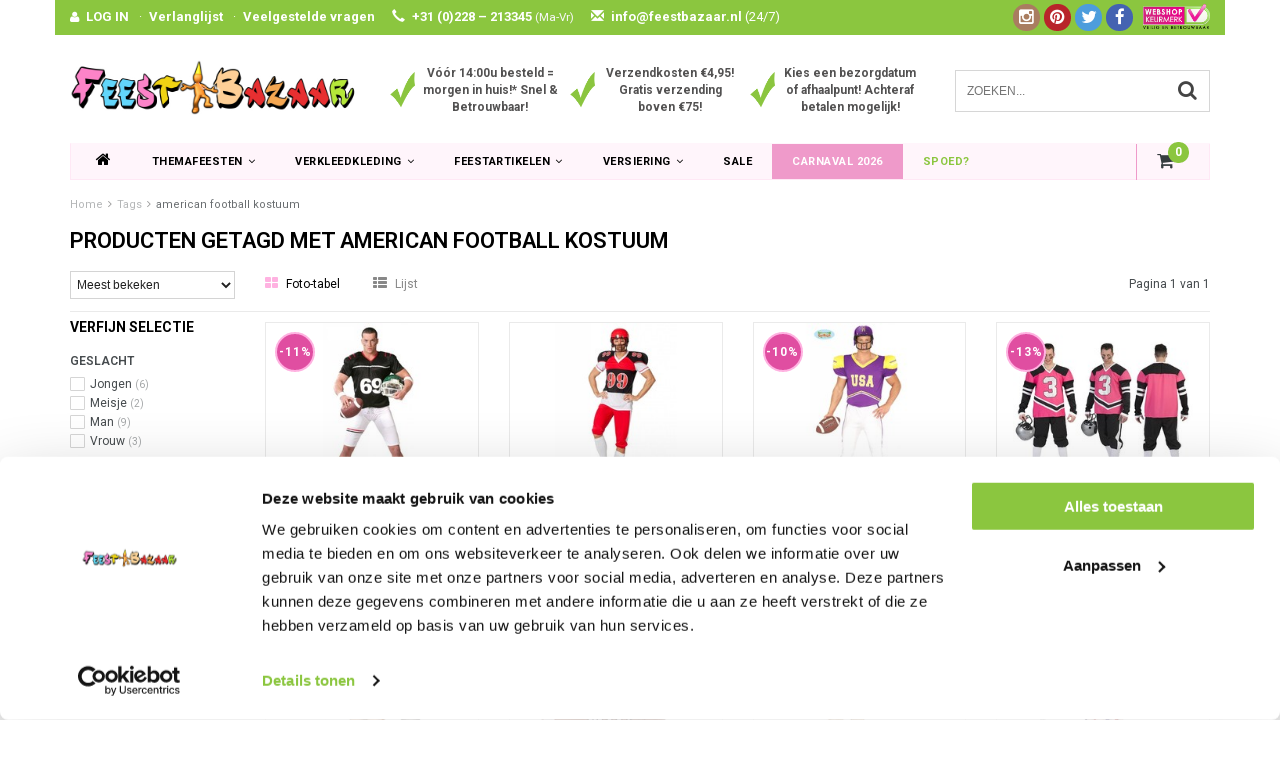

--- FILE ---
content_type: text/html;charset=utf-8
request_url: https://www.feestbazaar.nl/tags/american-football-kostuum/
body_size: 18422
content:
<!DOCTYPE html>
<html lang="nl">
  <head>
    
       	    
    
 <script type="text/javascript">
  	window.dataLayer = window.dataLayer || [];
    
   
   	   
        
</script>    
    <!-- Google Tag Manager -->
    <script>(function(w,d,s,l,i){w[l]=w[l]||[];w[l].push({'gtm.start':
    new Date().getTime(),event:'gtm.js'});var f=d.getElementsByTagName(s)[0],
    j=d.createElement(s),dl=l!='dataLayer'?'&l='+l:'';j.async=true;j.src=
    'https://www.googletagmanager.com/gtm.js?id='+i+dl;f.parentNode.insertBefore(j,f);
    })(window,document,'script','dataLayer','GTM-NJP6RDH');</script>
    <!-- End Google Tag Manager -->

    <!--
    =======================================================================
    Delta Responsive Theme made by eFusion Group B.V. | v1.1
    For this theme, our other themes or a custom theme visit www.efusion.eu
    =======================================================================
    -->
    <meta charset="utf-8"/>
<!-- [START] 'blocks/head.rain' -->
<!--

  (c) 2008-2026 Lightspeed Netherlands B.V.
  http://www.lightspeedhq.com
  Generated: 18-01-2026 @ 11:03:42

-->
<link rel="canonical" href="https://www.feestbazaar.nl/tags/american-football-kostuum/"/>
<link rel="alternate" href="https://www.feestbazaar.nl/index.rss" type="application/rss+xml" title="Nieuwe producten"/>
<meta name="robots" content="noodp,noydir"/>
<meta name="google-site-verification" content="JFQGoihjhHQ_TDwXV60TfrFDCIn3SCynSrk-7YJIUfw"/>
<meta property="og:url" content="https://www.feestbazaar.nl/tags/american-football-kostuum/?source=facebook"/>
<meta property="og:site_name" content="Feestbazaar.nl"/>
<meta property="og:title" content="american football kostuum"/>
<meta property="og:description" content="Nr.1 in carnavalskleding en feestartikelen. Goedkope carnavalskleding en carnavalskostuums online bestellen. Snelle levering van jouw carnavalsoutfit!"/>
<script src="https://app.dmws.plus/shop-assets/14105/dmws-plus-loader.js?id=e79e843bff74ee4813671050a4ae5175"></script>
<!--[if lt IE 9]>
<script src="https://cdn.webshopapp.com/assets/html5shiv.js?2025-02-20"></script>
<![endif]-->
<!-- [END] 'blocks/head.rain' -->
    <title>american football kostuum - Feestbazaar.nl</title>
    <meta name="description" content="Nr.1 in carnavalskleding en feestartikelen. Goedkope carnavalskleding en carnavalskostuums online bestellen. Snelle levering van jouw carnavalsoutfit!">
    <meta name="keywords" content="american, football, kostuum, Feestkleding, feestartikelen, Feestwinkel, Carnavalswinkel, Feest kostuums, feestpruiken, maskers, feestbrillen, hoeden, boa&#039;s. Themafeest kleding Hippie, Halloween, Piraat, Ridder, Cowboy, discokleding, Vikingspak, Clown">
    <meta http-equiv="X-UA-Compatible" content="IE=edge,chrome=1">
    <meta name="viewport" content="width=device-width, initial-scale=1.0, maximum-scale=1.0" />
    <meta name="apple-mobile-web-app-capable" content="yes">
    <meta name="apple-mobile-web-app-status-bar-style" content="black">
    
      
    
    <link rel="preconnect" href="https://fonts.googleapis.com">
    <link rel="preconnect" href="https://fonts.gstatic.com" crossorigin>
  
    <link rel="preload" href='https://fonts.googleapis.com/css?family=Roboto:400,300,600,700&display=swap' as="style">
    <link rel="preload" href='https://fonts.googleapis.com/css?family=Roboto:400,300,600,700&display=swap' as="style">
    <link rel="preload" href="https://cdn.webshopapp.com/shops/14105/themes/70818/assets/bootstrap.css?2026011418373320201216110335" as="style">
    <link rel="preload" href="https://cdn.webshopapp.com/shops/14105/themes/70818/assets/fancybox-3-5-7.css?2026011418373320201216110335" as="style">
    <link rel="preload" href="https://cdn.webshopapp.com/shops/14105/themes/70818/assets/style.css?2026011418373320201216110335" as="style">
    <link rel="preload" href="https://cdn.webshopapp.com/shops/14105/themes/70818/assets/style2.css?2026011418373320201216110335" as="style">

    <link rel="preload" href="https://cdn.webshopapp.com/shops/14105/themes/70818/assets/productpagina.css?2026011418373320201216110335" as="style">
    <link rel="preload" href="https://cdn.webshopapp.com/shops/14105/themes/70818/assets/custom.css?2026011418373320201216110335" as="style">
    <link rel="preload" href="https://cdn.webshopapp.com/shops/14105/themes/70818/assets/lightgallery.css?2026011418373320201216110335" as="style">
    <link rel="preload" href="https://cdn.webshopapp.com/shops/14105/themes/70818/assets/owl-carousel-2-3-4.css?2026011418373320201216110335" as="style">
    <link rel="preload" href="https://cdn.webshopapp.com/shops/14105/themes/70818/assets/settings.css?2026011418373320201216110335" as="style">
    <link rel="preload" href="https://cdn.webshopapp.com/shops/14105/themes/70818/assets/semantic.css?2026011418373320201216110335" as="style">

    <link rel="preload" src="https://cdn.webshopapp.com/assets/jquery-1-9-1.js?2025-02-20" as="script">
    <link rel="preload" src="https://cdn.webshopapp.com/assets/jquery-ui-1-10-1.js?2025-02-20" as="script">
    <link rel="preload" href="https://cdn.webshopapp.com/shops/14105/themes/70818/assets/bootstrap.js?2026011418373320201216110335" as="script">
    <link rel="preload" href="https://cdn.webshopapp.com/shops/14105/themes/70818/assets/fancybox-3-5-7.js?2026011418373320201216110335" as="script">
    <link rel="preload" href="https://cdn.webshopapp.com/shops/14105/themes/70818/assets/global.js?2026011418373320201216110335" as="script">
    <link rel="preload" href="https://cdn.webshopapp.com/shops/14105/themes/70818/assets/lazyload.js?2026011418373320201216110335" as="script">
    <link rel="preload" href="https://cdn.webshopapp.com/shops/14105/themes/70818/assets/jcarousel.js?2026011418373320201216110335" as="script">
    <link rel="preload" href="https://cdn.webshopapp.com/shops/14105/themes/70818/assets/gui.js?2026011418373320201216110335" as="script">
    <link rel="preload" href="https://cdn.webshopapp.com/shops/14105/themes/70818/assets/ekko-lightbox.js?2026011418373320201216110335" as="script">
    <link rel="preload" href="https://cdn.webshopapp.com/shops/14105/themes/70818/assets/semantic.js?2026011418373320201216110335" as="script">
    <link rel="preload" href="https://cdn.webshopapp.com/shops/14105/themes/70818/assets/dropdown.js?2026011418373320201216110335" as="script">
    <link rel="preload" href="https://cdn.webshopapp.com/shops/14105/themes/70818/assets/select2optionpicker.js?2026011418373320201216110335" as="script">
    <link rel="preload" href="https://cdn.webshopapp.com/shops/14105/themes/70818/assets/lightgallery-min.js?2026011418373320201216110335" as="script">
    <link rel="preload" href="https://cdn.webshopapp.com/shops/14105/themes/70818/assets/jquery-flexslider-min.js?2026011418373320201216110335" as="script">
    <link rel="preload" href="https://cdn.webshopapp.com/shops/14105/themes/70818/assets/jquery-scrolltofixed-min.js?2026011418373320201216110335" as="script">
    <link rel="preload" href="https://cdn.webshopapp.com/shops/14105/themes/70818/assets/owl-carousel-2-3-4.js?2026011418373320201216110335" as="script">

    
    
    <link href="//maxcdn.bootstrapcdn.com/font-awesome/4.2.0/css/font-awesome.min.css" rel="stylesheet">
    <link rel="shortcut icon" href="https://cdn.webshopapp.com/shops/14105/themes/70818/assets/favicon.ico?20260114101904" type="image/x-icon">
    <link href='https://fonts.googleapis.com/css?family=Roboto:400,300,600,700&display=swap' rel='stylesheet' type='text/css'>
    <link href='https://fonts.googleapis.com/css?family=Roboto:400,300,600,700&display=swap' rel='stylesheet' type='text/css'>
    <link rel="shortcut icon" href="https://cdn.webshopapp.com/shops/14105/themes/70818/assets/favicon.ico?20260114101904" type="image/x-icon"> 
    
    <link rel="stylesheet" href="https://cdn.webshopapp.com/shops/14105/themes/70818/assets/bootstrap.css?2026011418373320201216110335">
        <link rel="stylesheet" href="https://cdn.webshopapp.com/shops/14105/themes/70818/assets/fancybox-3-5-7.css?2026011418373320201216110335">
    <link rel="stylesheet" href="https://cdn.webshopapp.com/shops/14105/themes/70818/assets/style.css?2026011418373320201216110335">  
    <link rel="stylesheet" href="https://cdn.webshopapp.com/shops/14105/themes/70818/assets/style2.css?2026011418373320201216110335">  
    
    <link rel="stylesheet" href="https://cdn.webshopapp.com/shops/14105/themes/70818/assets/productpagina.css?2026011418373320201216110335">
    <link rel="stylesheet" href="https://cdn.webshopapp.com/shops/14105/themes/70818/assets/custom.css?2026011418373320201216110335">  
    <link rel="stylesheet" href="https://cdn.webshopapp.com/shops/14105/themes/70818/assets/lightgallery.css?2026011418373320201216110335">
    <link rel="stylesheet" href="https://cdn.webshopapp.com/shops/14105/themes/70818/assets/owl-carousel-2-3-4.css?2026011418373320201216110335">  
     
    <link rel="stylesheet" href="https://cdn.webshopapp.com/shops/14105/themes/70818/assets/settings.css?2026011418373320201216110335"> 
    <link rel="stylesheet" href="https://cdn.webshopapp.com/shops/14105/themes/70818/assets/semantic.css?2026011418373320201216110335">
    
    <script src="https://cdn.webshopapp.com/assets/jquery-1-9-1.js?2025-02-20"></script>
    <script src="https://cdn.webshopapp.com/assets/jquery-ui-1-10-1.js?2025-02-20"></script>
        <script src="https://cdn.webshopapp.com/shops/14105/themes/70818/assets/bootstrap.js?2026011418373320201216110335"></script>  

   
            <script src="https://cdn.webshopapp.com/shops/14105/themes/70818/assets/fancybox-3-5-7.js?2026011418373320201216110335"></script>
    
    <script src="https://cdn.webshopapp.com/shops/14105/themes/70818/assets/global.js?2026011418373320201216110335"></script>
    <script src="https://cdn.webshopapp.com/shops/14105/themes/70818/assets/lazyload.js?2026011418373320201216110335"></script>
    <script src="https://cdn.webshopapp.com/shops/14105/themes/70818/assets/jcarousel.js?2026011418373320201216110335"></script>
    <script src="https://cdn.webshopapp.com/assets/gui.js?2025-02-20"></script>
    <script src="https://cdn.webshopapp.com/shops/14105/themes/70818/assets/ekko-lightbox.js?2026011418373320201216110335"></script>
    <script src="https://cdn.webshopapp.com/shops/14105/themes/70818/assets/semantic.js?2026011418373320201216110335"></script>
    <script src="https://cdn.webshopapp.com/shops/14105/themes/70818/assets/dropdown.js?2026011418373320201216110335"></script>
    <script src="https://cdn.webshopapp.com/shops/14105/themes/70818/assets/select2optionpicker.js?2026011418373320201216110335"></script>
    <script src="https://cdn.webshopapp.com/shops/14105/themes/70818/assets/lightgallery-min.js?2026011418373320201216110335"></script>  
    <script src="https://cdn.webshopapp.com/shops/14105/themes/70818/assets/jquery-flexslider-min.js?2026011418373320201216110335"></script>
    <script src="https://cdn.webshopapp.com/shops/14105/themes/70818/assets/jquery-scrolltofixed-min.js?2026011418373320201216110335"></script>
    <script src="https://cdn.webshopapp.com/shops/14105/themes/70818/assets/owl-carousel-2-3-4.js?2026011418373320201216110335"></script>
        
    
    <script>
      $(document).ready(function() {      
        
        $("#owl-example, #owl-example2").owlCarousel({
          items : 7,
          scrollPerPage : true,
          itemsMobile: [600,2],
          autoPlay : true,
          stopOnHover : false,
          navigation : false,
          navigationText: [
            '<i class="fa fa-caret-left"></i>',
            '<i class="fa fa-caret-right"></i>'
          ],
          
          //Basic Speeds
          slideSpeed : 1000,
          paginationSpeed : 1500,
          rewindSpeed : 1000,
          responsive: true
        });
        
        
    
        
      });         
    </script>
    <script>      
      function doMath() {
                           var sum = 0;
                     
          document.write(sum);
         }
    </script>
    
    	  
	<!-- Global site tag (gtag.js) - Google Ads: 1009541949 -->
<script async src="https://www.googletagmanager.com/gtag/js?id=AW-1009541949"></script>
<script>
  window.dataLayer = window.dataLayer || [];
  function gtag(){dataLayer.push(arguments);}
  gtag('js', new Date());

  gtag('config', 'AW-1009541949');
</script>
    
  </head>
  <body class="lang-nl">
    
    <!-- Google Tag Manager (noscript) -->
    <noscript><iframe src="https://www.googletagmanager.com/ns.html?id=GTM-NJP6RDH"
    height="0" width="0" style="display:none;visibility:hidden"></iframe></noscript>
    <!-- End Google Tag Manager (noscript) -->
    
    <script type="application/ld+json">
[
			{
    "@context": "http://schema.org",
    "@type": "BreadcrumbList",
    "itemListElement":
    [
      {
        "@type": "ListItem",
        "position": 1,
        "item": {
        	"@id": "https://www.feestbazaar.nl/",
        	"name": "Home"
        }
      },
    	    	{
    		"@type": "ListItem",
     		"position": 2,
     		"item":	{
      		"@id": "https://www.feestbazaar.nl/tags/",
      		"name": "Tags"
    		}
    	},    	    	{
    		"@type": "ListItem",
     		"position": 3,
     		"item":	{
      		"@id": "https://www.feestbazaar.nl/tags/american-football-kostuum/",
      		"name": "american football kostuum"
    		}
    	}    	    ]
  },
      
        
    {
  "@context": "http://schema.org",
  "@id": "https://www.feestbazaar.nl/#Organization",
  "@type": "Organization",
  "url": "https://www.feestbazaar.nl/", 
  "name": "Feestbazaar.nl",
  "logo": "https://cdn.webshopapp.com/shops/14105/themes/70818/assets/logo.png?20260114101904",
  "telephone": "",
  "email": ""
    }
  ]
</script>    <header class="fixed">
 
  <!-- TOP -->
  <div class="top hidden-xs hidden-sm">
    <div class="container-fluid uspholder">
      
      <div class="new-topbar hidden-xs hidden-sm">
        <ul>
          <i class="fa fa-user" aria-hidden="true"></i><li><a href="https://www.feestbazaar.nl/account/">LOG IN</a></li>
          ·<li><a href="https://www.feestbazaar.nl/account/wishlist/">Verlanglijst</a></li>
          ·<li><a href="https://www.feestbazaar.nl/service/">Veelgestelde vragen</a></li>
          <li><span class="glyphicon glyphicon-earphone" aria-hidden="true"></span>+31 (0)228 – 213345 <span class="smaller">(Ma-Vr)</span></li>
           <li><a href="/cdn-cgi/l/email-protection#4e272028210e282b2b3d3a2c2f342f2f3c602022"><span class="glyphicon glyphicon-envelope" aria-hidden="true"></span><span class="__cf_email__" data-cfemail="f79e999198b7919292848395968d969685d9999b">[email&#160;protected]</span> <span class="no-bold hidden-sm">(24/7)</span></a></li>
            
            
        </ul>
            
                  <div class="webshop-keurmerk hidden-sm"><img class="lazy" src="https://cdn.webshopapp.com/shops/14105/themes/70818/assets/blank.gif?2026011418373320201216110335" data-src="https://cdn.webshopapp.com/shops/14105/themes/70818/assets/webshopkeurmerk.png?2026011418373320201216110335" data-srcset="https://cdn.webshopapp.com/shops/14105/themes/70818/assets/webshopkeurmerk.png?2026011418373320201216110335 1x" width="67" height="25"></div>
            
            <div class="socials round hidden-sm">
                            <a class="facebook" href="https://www.facebook.com/feestbazaar" target="_blank" title="Follow us on Facebook!"><i class="fa fa-facebook"></i></a>
                                          <a class="twitter" href="https://www.twitter.com/feestbazaar" target="_blank" title="Follow us on Twitter!"><i class="fa fa-twitter"></i></a>
                                            
                            <a class="pinterest" href="https://nl.pinterest.com/feestbazaar/" target="_blank" title="Follow us on Pinterest!"><i class="fa fa-pinterest"></i></a>
                                                                                    <a class="instagram" href="https://www.instagram.com/feestbazaar_nl/" target="_blank" title="Follow us on Instagram!"><i class="fa fa-instagram"></i></a>
                                        </div>
            
      </div>
      
      
      <div id="usp-slider" class="owl-carousel owl-theme visible-xs">
              <div class="usptopbar item">
        <p class="usp"><a href="https://www.feestbazaar.nl/service/nummer-1-in-carnavalskleding-feestartikelen/">Vóór 14:00u besteld = morgen in huis!* Snel & Betrouwbaar!</a></p>   
      </div>
                  <div class="usptopbar item">
        <p class="usp"><a href="https://www.feestbazaar.nl/service/nummer-1-in-carnavalskleding-feestartikelen/">Verzendkosten €4,95! Gratis verzending boven €75!</a></p>   
      </div>
                  <div class="usptopbar item">
        <p class="usp"><a href="https://www.feestbazaar.nl/service/nummer-1-in-carnavalskleding-feestartikelen/">Kies een bezorgdatum of afhaalpunt! Achteraf betalen mogelijk!</a></p>   
      </div>
            </div>
      
      
     
      
      
      
      <!-- LANGUAGE DROPDOWN -->
      <div class="hidden-xs hidden-sm dropdowns">  
                      </div>
      <!-- /LANGUAGE DROPDOWN -->
      
      
    </div>
  </div>
  <!-- /TOP -->
  
  <!-- HEADER MAIN -->
  <div class="header-main-bar">
    <div class="container-fluid">
      
      <!-- LOGO -->
      <div class="logo hidden-xs hidden-sm col-md-4 nopadding">
        <a class="navbar-logo" href="https://www.feestbazaar.nl/"><img class="img-responsive lazy" src="https://cdn.webshopapp.com/shops/14105/themes/70818/assets/blank.gif?2026011418373320201216110335" data-src="https://cdn.webshopapp.com/shops/14105/themes/70818/assets/logo.png?20260114101904" data-srcset="https://cdn.webshopapp.com/shops/14105/themes/70818/assets/logo.png?20260114101904 1x" alt="Logo" width="67" height="25"></a>
      </div>
      <!-- /LOGO -->
      
      
      <div class="col-md-5 hidden-xs hidden-sm">
        <div class="row usp-header">
          <div class="col-xs-4"><div class="check"><img class="lazy" src="https://cdn.webshopapp.com/shops/14105/themes/70818/assets/blank.gif?2026011418373320201216110335" data-src="https://cdn.webshopapp.com/shops/14105/themes/70818/assets/checkmark.png?2026011418373320201216110335" data-srcset="https://cdn.webshopapp.com/shops/14105/themes/70818/assets/checkmark.png?2026011418373320201216110335 1x" width="25" height="36"></div><div class="text"><a href="https://www.feestbazaar.nl/service/nummer-1-in-carnavalskleding-feestartikelen/">Vóór 14:00u besteld = morgen in huis!* Snel & Betrouwbaar!</a></div></div>
            <div class="col-xs-4"><div class="check"><img class="lazy" src="https://cdn.webshopapp.com/shops/14105/themes/70818/assets/blank.gif?2026011418373320201216110335" data-src="https://cdn.webshopapp.com/shops/14105/themes/70818/assets/checkmark.png?2026011418373320201216110335" data-srcset="https://cdn.webshopapp.com/shops/14105/themes/70818/assets/checkmark.png?2026011418373320201216110335 1x" width="25" height="36"></div><div class="text"><a href="https://www.feestbazaar.nl/service/nummer-1-in-carnavalskleding-feestartikelen/">Verzendkosten €4,95! Gratis verzending boven €75!</a></div></div>
            <div class="col-xs-4"><div class="check"><img class="lazy" src="https://cdn.webshopapp.com/shops/14105/themes/70818/assets/blank.gif?2026011418373320201216110335" data-src="https://cdn.webshopapp.com/shops/14105/themes/70818/assets/checkmark.png?2026011418373320201216110335" data-srcset="https://cdn.webshopapp.com/shops/14105/themes/70818/assets/checkmark.png?2026011418373320201216110335 1x" width="25" height="36"></div><div class="text"><a href="https://www.feestbazaar.nl/service/nummer-1-in-carnavalskleding-feestartikelen/">Kies een bezorgdatum of afhaalpunt! Achteraf betalen mogelijk!</a></div></div>
        </div>
      </div>
      
      <!-- ZOEKFUNCTIE -->  
      <div class="hidden-xs hidden-sm col-sm-12 col-md-3 nopadding search-form">
        <div class="search tui clearfix">
          
          <form action="https://www.feestbazaar.nl/search/" class="searched" method="get">
            <input id="desktop" type="text" class="sticky-search-field" name="q" autocomplete="off" value="" placeholder="Zoeken...">
            <a class="btn search" onclick="$('.searched').submit(); return false;" href="#"><i class="fa fa-search"></i></a>
          </form>
          
          <div class="col-xs-12">
            <div class="autocomplete">
              <div class="products products-livesearch"></div>
              <div class="more"><a href="#">Bekijk alle resultaten <span>(0)</span></a></div>
              <div class="notfound">Geen producten gevonden...</div>
            </div>
          </div>
          
        </div>        
      </div>
      <!-- /ZOEKFUNCTIE --> 
     
      
    </div>   
    
    <!-- NAVBAR -->
    <nav class="navbar navbar navbar-inverse sticky" role="navigation">
      <div class="container-fluid nopadding">
        
        <div class="navbar-header nomargin">
          
          
          <button type="button" class="navbar-toggle navbar-toggle-menu" data-toggle="collapse" data-target=".navbar-ex1-collapse">
            <span class="menu">MENU</span>
            
          </button> 
          
          <!-- MINI LOGO-->
          <div class="mini-logo hidden-md hidden-lg">
            <a class="navbar-logo" href="https://www.feestbazaar.nl/"><img class="img-responsive lazy" src="https://cdn.webshopapp.com/shops/14105/themes/70818/assets/blank.gif?2026011418373320201216110335" data-src="https://cdn.webshopapp.com/shops/14105/themes/70818/assets/logo.png?20260114101904" data-srcset="https://cdn.webshopapp.com/shops/14105/themes/70818/assets/logo.png?20260114101904 1x" alt="Logo" width="67" height="25"></a>
          </div>
          <!-- /MINI LOGO -->
          
          <a href="https://www.feestbazaar.nl/cart/" class="navbar-home">
            <span class="quanti">
              <i class="fa fa-shopping-cart"></i>
                            <span class="quantity-icon">
                <script data-cfasync="false" src="/cdn-cgi/scripts/5c5dd728/cloudflare-static/email-decode.min.js"></script><script>doMath();</script> 
              </span>
            </span>
          </a>
          
        </div>
        
        <div class="collapse navbar-collapse navbar-ex1-collapse">
          <ul class="nav navbar-nav">
            
            
            
             <!-- MINICART BUTTON XS -->
                <div class="hidden-xs hidden-sm minicart-button" id="cart">
                                    
                  <a class="button-open hidden-xs hidden-sm" href="https://www.feestbazaar.nl/cart/">
                    <span class="quanti">
                      <i class="fa fa-shopping-cart"></i>
                                            <span class="quantity-icon">
                    		<script>doMath();</script> 
                      </span>
                    </span>
                  </a>
                  
                    
                </div>
   
                   
            
            <li class="item dropdowns-mobile visible-xs visible-sm">
              <!-- LANGUAGE DROPDOWN -->
              <div class="dropdowns">  
                                              </div>
              <!-- /LANGUAGE DROPDOWN -->
            </li>
            
            <li class="item first"> 
              <a href="https://www.feestbazaar.nl/"><i class="fa fa-home" style="font-size: 16px;"></i></a>
            </li>
            
                        
                        
                        <li class="item dropdown"> 
                            <a class="hidden-xs hidden-sm" href="https://www.feestbazaar.nl/themafeesten/" class="dropdown-toggle" data-toggle="dropdown">Themafeesten<i class="fa fa-angle-down hidden-xs hidden-sm"></i></a>
              
              <a class="hidden-lg hidden-md" href="https://www.feestbazaar.nl/themafeesten/" class="dropdown-toggle" data-toggle="dropdown">Themafeesten<i class="fa fa-angle-down hidden-xs hidden-sm"></i></a>
              
              <ul class="subnav dropdown-menu">
                
                              
                <li class="categories col-xs-12 col-sm-9 col-md-9">
                  <span class="subitemtitle">Categorieën</span>
                  
                  
                                      <div class="col-xs-4"> 
                                              <a href="https://www.feestbazaar.nl/themafeesten/abraham-sarah/" data-toggle="dropdown">
                  
                  
                    Abraham – Sarah
                                            </a>
                                             <a href="https://www.feestbazaar.nl/themafeesten/aziatisch-indisch-ninja/" data-toggle="dropdown">
                  
                  
                    Aziatisch - Ninja
                                            </a>
                                             <a href="https://www.feestbazaar.nl/themafeesten/boerenkleding-boerenkiel/" data-toggle="dropdown">
                  
                  
                                        
                          Boerenkleding - Boerenkiel                        </a>
                                             <a href="https://www.feestbazaar.nl/themafeesten/braziliaans-venetiaans/" data-toggle="dropdown">
                  
                  
                    Braziliaans – Venetiaans
                                            </a>
                                             <a href="https://www.feestbazaar.nl/themafeesten/bruiloft-decoratie/" data-toggle="dropdown">
                  
                  
                                        
                          Bruiloft decoratie                        </a>
                                             <a href="https://www.feestbazaar.nl/themafeesten/carnavalskleding/" data-toggle="dropdown">
                  
                  
                                        
                          Carnavalskleding                        </a>
                                             <a href="https://www.feestbazaar.nl/themafeesten/charleston-jaren-20/" data-toggle="dropdown">
                  
                  
                    Charleston – Jaren 20
                                                                </a>
                                             <a href="https://www.feestbazaar.nl/themafeesten/clown-circus/" data-toggle="dropdown">
                  
                  
                    Clown - Circus
                                            </a>
                                             <a href="https://www.feestbazaar.nl/themafeesten/cowboy-western/" data-toggle="dropdown">
                  
                  
                                        
                          Cowboy - Western                        </a>
                                             <a href="https://www.feestbazaar.nl/themafeesten/dierenpakken/" data-toggle="dropdown">
                  
                  
                                        
                          Dierenpakken                        </a>
                                             <a href="https://www.feestbazaar.nl/themafeesten/disco-jaren-80-90/" data-toggle="dropdown">
                  
                  
                    Disco - 80's - 90's
                                            </a>
                                             <a href="https://www.feestbazaar.nl/themafeesten/eid-mubarak-ramadan-versiering/" data-toggle="dropdown">
                  
                  
                    Eid Mubarak - Ramadan
                                            </a>
                                             <a href="https://www.feestbazaar.nl/themafeesten/ek-wk-voetbal/" data-toggle="dropdown">
                  
                  
                                        
                          EK - WK Voetbal                        </a>
                                             <a href="https://www.feestbazaar.nl/themafeesten/film-tv-superhelden/" data-toggle="dropdown">
                  
                  
                    Film – TV - Superhelden
                                            </a>
                                             <a href="https://www.feestbazaar.nl/themafeesten/feestkleding/" data-toggle="dropdown">
                  
                  
                                        
                          Feestkleding                        </a>
                                             <a href="https://www.feestbazaar.nl/themafeesten/festival-outfit/" data-toggle="dropdown">
                  
                  
                                        
                          Festival Outfit                        </a>
                                             <a href="https://www.feestbazaar.nl/themafeesten/fout-grappig-18/" data-toggle="dropdown">
                  
                  
                    Fout – Grappig – 18+
                                            </a>
                                             <a href="https://www.feestbazaar.nl/themafeesten/maffia-gangster-kleding/" data-toggle="dropdown">
                  
                  
                    Gangster – Maffia
                                            </a>
                                             <a href="https://www.feestbazaar.nl/themafeesten/geboorte-versiering/" data-toggle="dropdown">
                  
                  
                    Geboorte
                                            </a>
                                             <a href="https://www.feestbazaar.nl/themafeesten/geslaagd-artikelen/" data-toggle="dropdown">
                  
                  
                    Geslaagd
                                            </a>
                                             <a href="https://www.feestbazaar.nl/themafeesten/glitter-glamour-gala/" data-toggle="dropdown">
                  
                  
                                        
                          Glitter - Glamour - Gala                        </a>
                                         </div>
                  
                                    
                                      <div class="col-xs-4"> 
                                              <a href="https://www.feestbazaar.nl/themafeesten/grieken-romeinen/" data-toggle="dropdown">
                  
                  
                    Grieken & Romeinen
                                            </a>
                                             <a href="https://www.feestbazaar.nl/themafeesten/halloween-griezel-horror/" data-toggle="dropdown">
                  
                  
                    Halloween – Griezel
                                            </a>
                                             <a href="https://www.feestbazaar.nl/themafeesten/hawaii-caribbean/" data-toggle="dropdown">
                  
                  
                    Hawaii – Tropical
                                            </a>
                                             <a href="https://www.feestbazaar.nl/themafeesten/heksenkleding/" data-toggle="dropdown">
                  
                  
                    Heks
                                            </a>
                                             <a href="https://www.feestbazaar.nl/themafeesten/hippie-flower-power/" data-toggle="dropdown">
                  
                  
                    Hippie – Flower power
                                            </a>
                                             <a href="https://www.feestbazaar.nl/themafeesten/horeca-kleding/" data-toggle="dropdown">
                  
                  
                    Horeca – Kamermeisje
                                            </a>
                                             <a href="https://www.feestbazaar.nl/themafeesten/indianen/" data-toggle="dropdown">
                  
                  
                    Indianen
                                            </a>
                                             <a href="https://www.feestbazaar.nl/themafeesten/jungle-safari/" data-toggle="dropdown">
                  
                  
                    Jungle - Safari - Afrika
                                            </a>
                                             <a href="https://www.feestbazaar.nl/themafeesten/kerk-religieus/" data-toggle="dropdown">
                  
                  
                    Kerk – Religieus
                                            </a>
                                             <a href="https://www.feestbazaar.nl/themafeesten/kerst-nieuwjaar/" data-toggle="dropdown">
                  
                  
                    Kerst – Nieuwjaar
                                            </a>
                                             <a href="https://www.feestbazaar.nl/themafeesten/kleuren-themas/" data-toggle="dropdown">
                  
                  
                                        
                          Kleuren thema&#039;s                        </a>
                                             <a href="https://www.feestbazaar.nl/themafeesten/middeleeuwen-renaissance/" data-toggle="dropdown">
                  
                  
                    Middeleeuwen – Renaissance
                                            </a>
                                             <a href="https://www.feestbazaar.nl/themafeesten/legerkleding-brandweerpak/" data-toggle="dropdown">
                  
                  
                    Militair – Brandweer
                                            </a>
                                             <a href="https://www.feestbazaar.nl/themafeesten/matroos-kapitein/" data-toggle="dropdown">
                  
                  
                    Marine – Kapitein
                                            </a>
                                             <a href="https://www.feestbazaar.nl/themafeesten/morphsuit/" data-toggle="dropdown">
                  
                  
                                        
                          Morphsuit                        </a>
                                             <a href="https://www.feestbazaar.nl/themafeesten/oktoberfest-tirol/" data-toggle="dropdown">
                  
                  
                                        
                          Oktoberfest - Tirol                        </a>
                                             <a href="https://www.feestbazaar.nl/themafeesten/oranje-holland/" data-toggle="dropdown">
                  
                  
                    Oranje – Holland
                                            </a>
                                             <a href="https://www.feestbazaar.nl/themafeesten/pasen/" data-toggle="dropdown">
                  
                  
                                        
                          Pasen                        </a>
                                             <a href="https://www.feestbazaar.nl/themafeesten/piratenpakken/" data-toggle="dropdown">
                  
                  
                    Piraten
                                            </a>
                                             <a href="https://www.feestbazaar.nl/themafeesten/piloten-stewardess-kleding/" data-toggle="dropdown">
                  
                  
                    Piloten – Stewardessen
                                            </a>
                                             <a href="https://www.feestbazaar.nl/themafeesten/politie-boeven/" data-toggle="dropdown">
                  
                  
                    Politie – Boeven
                                            </a>
                                         </div>
                  
                                    
                                      <div class="col-xs-4"> 
                                              <a href="https://www.feestbazaar.nl/themafeesten/prehistorie-holbewoner/" data-toggle="dropdown">
                  
                  
                                        
                          Prehistorie - Holbewoner                        </a>
                                             <a href="https://www.feestbazaar.nl/themafeesten/pride/" data-toggle="dropdown">
                  
                  
                                        
                          Pride                        </a>
                                             <a href="https://www.feestbazaar.nl/themafeesten/prinsessen-feeen/" data-toggle="dropdown">
                  
                  
                    Prinsessen – Feeën
                                            </a>
                                             <a href="https://www.feestbazaar.nl/themafeesten/ridder-kostuum/" data-toggle="dropdown">
                  
                  
                    Ridder – Musketier
                                            </a>
                                             <a href="https://www.feestbazaar.nl/themafeesten/rock-en-roll-jaren-50/" data-toggle="dropdown">
                  
                  
                    Rock and roll – Jaren 50
                                            </a>
                                             <a href="https://www.feestbazaar.nl/themafeesten/rock-punk-feestkleding/" data-toggle="dropdown">
                  
                  
                    Rock – Punk – Aso
                                            </a>
                                             <a href="https://www.feestbazaar.nl/themafeesten/schotse-kleding/" data-toggle="dropdown">
                  
                  
                                        
                          Schotse kleding                        </a>
                                             <a href="https://www.feestbazaar.nl/themafeesten/sexy-kostuums/" data-toggle="dropdown">
                  
                  
                                        
                          Sexy kostuums                        </a>
                                             <a href="https://www.feestbazaar.nl/themafeesten/sinterklaas-piet/" data-toggle="dropdown">
                  
                  
                    Sinterklaas – Piet
                                            </a>
                                             <a href="https://www.feestbazaar.nl/themafeesten/spaans-mexicaans/" data-toggle="dropdown">
                  
                  
                    Spaans – Mexicaans
                                            </a>
                                             <a href="https://www.feestbazaar.nl/themafeesten/sport-spel/" data-toggle="dropdown">
                  
                  
                    Sport – Spel
                                                                </a>
                                             <a href="https://www.feestbazaar.nl/themafeesten/sprookjes-fantasy/" data-toggle="dropdown">
                  
                  
                    Sprookjes - Fantasy
                                            </a>
                                             <a href="https://www.feestbazaar.nl/themafeesten/steampunk/" data-toggle="dropdown">
                  
                  
                                        
                          Steampunk                        </a>
                                             <a href="https://www.feestbazaar.nl/themafeesten/st-patricks-day/" data-toggle="dropdown">
                  
                  
                                        
                          St. Patrick&#039;s Day                        </a>
                                             <a href="https://www.feestbazaar.nl/themafeesten/studenten-en-professors/" data-toggle="dropdown">
                  
                  
                                        
                          Studenten en Professors                        </a>
                                             <a href="https://www.feestbazaar.nl/themafeesten/toppers-in-concert/" data-toggle="dropdown">
                  
                  
                                        
                          Toppers in Concert                        </a>
                                             <a href="https://www.feestbazaar.nl/themafeesten/verpleegster-dokter/" data-toggle="dropdown">
                  
                  
                    Verpleegster – Dokter
                                                                </a>
                                             <a href="https://www.feestbazaar.nl/themafeesten/viking-noorman/" data-toggle="dropdown">
                  
                  
                                        
                          Viking - Noorman                        </a>
                                             <a href="https://www.feestbazaar.nl/themafeesten/vrijgezellenfeest-artikelen/" data-toggle="dropdown">
                  
                  
                                        
                          Vrijgezellenfeest artikelen                        </a>
                                             <a href="https://www.feestbazaar.nl/themafeesten/1001-nacht-arabisch/" data-toggle="dropdown">
                  
                  
                    1001 nacht – Arabisch
                                            </a>
                                         </div>
                  
                                    
                                    
                </li>
                
                                
               
                
                
                
                
                <!-- PRICEFILTERS -->   
                                <!-- /PRICEFILTERS -->
                
                                
                                <li class="highlight col-xs-12 col-sm-3 col-md-3">
                                    <span class="subitemtitle">Aanbevolen</span>
                  <div class="highlight-product"><a href="https://www.feestbazaar.nl/themafeesten/sinterklaas-piet/"><img class="lazy" src="https://cdn.webshopapp.com/shops/14105/themes/70818/assets/blank.gif?2026011418373320201216110335" data-src="https://cdn.webshopapp.com/shops/14105/themes/70818/v/2750097/assets/highlight-image.png?20251105174304" data-srcset="https://cdn.webshopapp.com/shops/14105/themes/70818/v/2750097/assets/highlight-image.png?20251105174304 1x" alt="SCOOR HIER JOUW SINT- EN PIETEN ARTIKELEN! SCHERP GEPRIJSD, SNELLE LEVERING!"></a>SCOOR HIER JOUW SINT- EN PIETEN ARTIKELEN! SCHERP GEPRIJSD, SNELLE LEVERING!</div>
                                  </li>
                               
                
              </ul>
            </li>
            
            
                        
                        
                        
                        <li class="item dropdown"> 
                            <a class="hidden-xs hidden-sm" href="https://www.feestbazaar.nl/verkleedkleding/" class="dropdown-toggle" data-toggle="dropdown">Verkleedkleding<i class="fa fa-angle-down hidden-xs hidden-sm"></i></a>
              
              <a class="hidden-lg hidden-md" href="https://www.feestbazaar.nl/verkleedkleding/" class="dropdown-toggle" data-toggle="dropdown">Verkleedkleding<i class="fa fa-angle-down hidden-xs hidden-sm"></i></a>
              
              <ul class="subnav dropdown-menu">
                
                              
                <li class="categories col-xs-12 col-sm-9 col-md-9">
                  <span class="subitemtitle">Categorieën</span>
                  
                  
                                      <div class="col-xs-4"> 
                                              <a href="https://www.feestbazaar.nl/verkleedkleding/verkleedkleding-man/" data-toggle="dropdown">
                  
                  
                                        
                          Verkleedkleding man                        </a>
                                             <a href="https://www.feestbazaar.nl/verkleedkleding/verkleedkleding-vrouw/" data-toggle="dropdown">
                  
                  
                                        
                          Verkleedkleding vrouw                        </a>
                                             <a href="https://www.feestbazaar.nl/verkleedkleding/maatpakken-feestpakken/" data-toggle="dropdown">
                  
                  
                                        
                          Maatpakken - Feestpakken                        </a>
                                         </div>
                  
                                    
                                      <div class="col-xs-4"> 
                                              <a href="https://www.feestbazaar.nl/verkleedkleding/verkleedkleding-kind/" data-toggle="dropdown">
                  
                  
                                        
                          Verkleedkleding kind                        </a>
                                             <a href="https://www.feestbazaar.nl/verkleedkleding/verkleedkleding-jongen/" data-toggle="dropdown">
                  
                  
                                        
                          Verkleedkleding Jongen                        </a>
                                             <a href="https://www.feestbazaar.nl/verkleedkleding/verkleedkleding-meisje/" data-toggle="dropdown">
                  
                  
                                        
                          Verkleedkleding Meisje                        </a>
                                         </div>
                  
                                    
                                      <div class="col-xs-4"> 
                                              <a href="https://www.feestbazaar.nl/verkleedkleding/verkleedkleding-peuter/" data-toggle="dropdown">
                  
                  
                                        
                          Verkleedkleding Peuter                        </a>
                                             <a href="https://www.feestbazaar.nl/verkleedkleding/verkleedkleding-baby/" data-toggle="dropdown">
                  
                  
                                        
                          Verkleedkleding baby                        </a>
                                             <a href="https://www.feestbazaar.nl/verkleedkleding/mascotte-pak/" data-toggle="dropdown">
                  
                  
                                        
                          Mascotte Pak                        </a>
                                         </div>
                  
                                    
                                    
                </li>
                
                                
               
                
                
                
                
                <!-- PRICEFILTERS -->   
                                <!-- /PRICEFILTERS -->
                
                                
                                <li class="highlight col-xs-12 col-sm-3 col-md-3">
                                  </li>
                               
                
              </ul>
            </li>
            
            
                        
                        
                        
                        <li class="item dropdown"> 
                            <a class="hidden-xs hidden-sm" href="https://www.feestbazaar.nl/feestartikelen/" class="dropdown-toggle" data-toggle="dropdown">Feestartikelen<i class="fa fa-angle-down hidden-xs hidden-sm"></i></a>
              
              <a class="hidden-lg hidden-md" href="https://www.feestbazaar.nl/feestartikelen/" class="dropdown-toggle" data-toggle="dropdown">Feestartikelen<i class="fa fa-angle-down hidden-xs hidden-sm"></i></a>
              
              <ul class="subnav dropdown-menu">
                
                              
                <li class="categories col-xs-12 col-sm-9 col-md-9">
                  <span class="subitemtitle">Categorieën</span>
                  
                  
                                      <div class="col-xs-4"> 
                                              <a href="https://www.feestbazaar.nl/feestartikelen/attributen-toebehoren/" data-toggle="dropdown">
                  
                  
                                        
                          Attributen - Toebehoren                        </a>
                                             <a href="https://www.feestbazaar.nl/feestartikelen/accessoiresets/" data-toggle="dropdown">
                  
                  
                                        
                          Accessoiresets                        </a>
                                             <a href="https://www.feestbazaar.nl/feestartikelen/beenmode/" data-toggle="dropdown">
                  
                  
                                        
                          Beenmode                        </a>
                                             <a href="https://www.feestbazaar.nl/feestartikelen/bekers-pullen/" data-toggle="dropdown">
                  
                  
                                        
                          Bekers - Pullen                        </a>
                                             <a href="https://www.feestbazaar.nl/feestartikelen/boas-sjaals/" data-toggle="dropdown">
                  
                  
                                        
                          Boa&#039;s - Sjaals                        </a>
                                             <a href="https://www.feestbazaar.nl/feestartikelen/bretels/" data-toggle="dropdown">
                  
                  
                                        
                          Bretels                        </a>
                                             <a href="https://www.feestbazaar.nl/feestartikelen/brillen/" data-toggle="dropdown">
                  
                  
                                        
                          Brillen                        </a>
                                             <a href="https://www.feestbazaar.nl/feestartikelen/feesttoeter-roltong/" data-toggle="dropdown">
                  
                  
                                        
                          Feesttoeter - Roltong                        </a>
                                             <a href="https://www.feestbazaar.nl/feestartikelen/fopartikelen/" data-toggle="dropdown">
                  
                  
                                        
                          Fopartikelen                        </a>
                                             <a href="https://www.feestbazaar.nl/feestartikelen/foto-props/" data-toggle="dropdown">
                  
                  
                                        
                          Foto Props                        </a>
                                             <a href="https://www.feestbazaar.nl/feestartikelen/haardecoratie/" data-toggle="dropdown">
                  
                  
                                        
                          Haardecoratie                        </a>
                                             <a href="https://www.feestbazaar.nl/feestartikelen/handschoenen/" data-toggle="dropdown">
                  
                  
                                        
                          Handschoenen                        </a>
                                             <a href="https://www.feestbazaar.nl/feestartikelen/hoeden-hoofddeksels/" data-toggle="dropdown">
                  
                  
                                        
                          Hoeden - Hoofddeksels                        </a>
                                             <a href="https://www.feestbazaar.nl/feestartikelen/inpakpapier/" data-toggle="dropdown">
                  
                  
                                        
                          Inpakpapier                        </a>
                                             <a href="https://www.feestbazaar.nl/feestartikelen/kaarsen/" data-toggle="dropdown">
                  
                  
                                        
                          Kaarsen                        </a>
                                             <a href="https://www.feestbazaar.nl/feestartikelen/kaarten/" data-toggle="dropdown">
                  
                  
                                        
                          Kaarten                        </a>
                                         </div>
                  
                                    
                                      <div class="col-xs-4"> 
                                              <a href="https://www.feestbazaar.nl/feestartikelen/kransen/" data-toggle="dropdown">
                  
                  
                                        
                          Kransen                        </a>
                                             <a href="https://www.feestbazaar.nl/feestartikelen/lampionnen/" data-toggle="dropdown">
                  
                  
                                        
                          Lampionnen                        </a>
                                             <a href="https://www.feestbazaar.nl/feestartikelen/lenzen/" data-toggle="dropdown">
                  
                  
                                        
                          Lenzen                        </a>
                                             <a href="https://www.feestbazaar.nl/feestartikelen/lichaamsdelen/" data-toggle="dropdown">
                  
                  
                                        
                          Lichaamsdelen                        </a>
                                             <a href="https://www.feestbazaar.nl/feestartikelen/lint/" data-toggle="dropdown">
                  
                  
                                        
                          Lint                        </a>
                                             <a href="https://www.feestbazaar.nl/feestartikelen/make-up-special-effects/" data-toggle="dropdown">
                  
                  
                                        
                          Make-up - Special effects                        </a>
                                             <a href="https://www.feestbazaar.nl/feestartikelen/maskers/" data-toggle="dropdown">
                  
                  
                                        
                          Maskers                        </a>
                                             <a href="https://www.feestbazaar.nl/feestartikelen/mondkapjes/" data-toggle="dropdown">
                  
                  
                                        
                          Mondkapjes                        </a>
                                             <a href="https://www.feestbazaar.nl/feestartikelen/nepdieren/" data-toggle="dropdown">
                  
                  
                                        
                          Nepdieren                        </a>
                                             <a href="https://www.feestbazaar.nl/feestartikelen/opblaas-artikelen/" data-toggle="dropdown">
                  
                  
                                        
                          Opblaas artikelen                        </a>
                                             <a href="https://www.feestbazaar.nl/feestartikelen/pinata/" data-toggle="dropdown">
                  
                  
                                        
                          Pinata                        </a>
                                             <a href="https://www.feestbazaar.nl/feestartikelen/pompoms-cheerballs/" data-toggle="dropdown">
                  
                  
                                        
                          Pompoms - Cheerballs                        </a>
                                             <a href="https://www.feestbazaar.nl/feestartikelen/pruiken/" data-toggle="dropdown">
                  
                  
                                        
                          Pruiken                        </a>
                                             <a href="https://www.feestbazaar.nl/feestartikelen/riemen-ceinturen/" data-toggle="dropdown">
                  
                  
                                        
                          Riemen - Ceinturen                        </a>
                                             <a href="https://www.feestbazaar.nl/feestartikelen/rozetten-broches/" data-toggle="dropdown">
                  
                  
                                        
                          Rozetten- Broches                        </a>
                                             <a href="https://www.feestbazaar.nl/feestartikelen/schertsvuurwerk/" data-toggle="dropdown">
                  
                  
                                        
                          Schertsvuurwerk                        </a>
                                         </div>
                  
                                    
                                      <div class="col-xs-4"> 
                                              <a href="https://www.feestbazaar.nl/feestartikelen/schoenen-klompsloffen/" data-toggle="dropdown">
                  
                  
                                        
                          Schoenen - Klompsloffen                        </a>
                                             <a href="https://www.feestbazaar.nl/feestartikelen/stropdassen-strikken/" data-toggle="dropdown">
                  
                  
                                        
                          Stropdassen - Strikken                        </a>
                                             <a href="https://www.feestbazaar.nl/feestartikelen/sieraden/" data-toggle="dropdown">
                  
                  
                                        
                          Sieraden                        </a>
                                             <a href="https://www.feestbazaar.nl/feestartikelen/sjerpen/" data-toggle="dropdown">
                  
                  
                                        
                          Sjerpen                        </a>
                                             <a href="https://www.feestbazaar.nl/feestartikelen/snorren-baarden/" data-toggle="dropdown">
                  
                  
                                        
                          Snorren - Baarden                        </a>
                                             <a href="https://www.feestbazaar.nl/feestartikelen/souvenirs/" data-toggle="dropdown">
                  
                  
                                        
                          Souvenirs                        </a>
                                             <a href="https://www.feestbazaar.nl/feestartikelen/speelgoed/" data-toggle="dropdown">
                  
                  
                                        
                          Speelgoed                        </a>
                                             <a href="https://www.feestbazaar.nl/feestartikelen/spuitbussen-haarspray/" data-toggle="dropdown">
                  
                  
                                        
                          Spuitbussen - Haarspray                        </a>
                                             <a href="https://www.feestbazaar.nl/feestartikelen/tassen/" data-toggle="dropdown">
                  
                  
                                        
                          Tassen                        </a>
                                             <a href="https://www.feestbazaar.nl/feestartikelen/toiletpapier-bedrukt/" data-toggle="dropdown">
                  
                  
                                        
                          Toiletpapier Bedrukt                        </a>
                                             <a href="https://www.feestbazaar.nl/feestartikelen/veren-pluimen/" data-toggle="dropdown">
                  
                  
                                        
                          Veren - Pluimen                        </a>
                                             <a href="https://www.feestbazaar.nl/feestartikelen/vleugels/" data-toggle="dropdown">
                  
                  
                                        
                          Vleugels                        </a>
                                             <a href="https://www.feestbazaar.nl/feestartikelen/waaiers/" data-toggle="dropdown">
                  
                  
                                        
                          Waaiers                        </a>
                                             <a href="https://www.feestbazaar.nl/feestartikelen/wapens-speelgoed/" data-toggle="dropdown">
                  
                  
                                        
                          Wapens speelgoed                        </a>
                                         </div>
                  
                                    
                                    
                </li>
                
                                
               
                
                
                
                
                <!-- PRICEFILTERS -->   
                                <!-- /PRICEFILTERS -->
                
                                
                                <li class="highlight col-xs-12 col-sm-3 col-md-3">
                                    <span class="subitemtitle">Aanbevolen</span>
                  <div class="highlight-product"><a href="https://www.feestbazaar.nl/themafeesten/sinterklaas-piet/"><img class="lazy" src="https://cdn.webshopapp.com/shops/14105/themes/70818/assets/blank.gif?2026011418373320201216110335" data-src="https://cdn.webshopapp.com/shops/14105/themes/70818/v/2750097/assets/highlight-image.png?20251105174304" data-srcset="https://cdn.webshopapp.com/shops/14105/themes/70818/v/2750097/assets/highlight-image.png?20251105174304 1x" alt="SCOOR HIER JOUW SINT- EN PIETEN ARTIKELEN! SCHERP GEPRIJSD, SNELLE LEVERING!"></a>SCOOR HIER JOUW SINT- EN PIETEN ARTIKELEN! SCHERP GEPRIJSD, SNELLE LEVERING!</div>
                                  </li>
                               
                
              </ul>
            </li>
            
            
                        
                        
                        
                        <li class="item dropdown"> 
                            <a class="hidden-xs hidden-sm" href="https://www.feestbazaar.nl/versiering/" class="dropdown-toggle" data-toggle="dropdown">Versiering<i class="fa fa-angle-down hidden-xs hidden-sm"></i></a>
              
              <a class="hidden-lg hidden-md" href="https://www.feestbazaar.nl/versiering/" class="dropdown-toggle" data-toggle="dropdown">Versiering<i class="fa fa-angle-down hidden-xs hidden-sm"></i></a>
              
              <ul class="subnav dropdown-menu">
                
                              
                <li class="categories col-xs-12 col-sm-9 col-md-9">
                  <span class="subitemtitle">Categorieën</span>
                  
                  
                                      <div class="col-xs-4"> 
                                              <a href="https://www.feestbazaar.nl/versiering/kinderversiering/" data-toggle="dropdown">
                  
                  
                                        
                          Kinderversiering                        </a>
                                             <a href="https://www.feestbazaar.nl/versiering/verjaardag-versiering/" data-toggle="dropdown">
                  
                  
                                        
                          Verjaardag versiering                        </a>
                                             <a href="https://www.feestbazaar.nl/versiering/landenversiering/" data-toggle="dropdown">
                  
                  
                                        
                          Landenversiering                        </a>
                                             <a href="https://www.feestbazaar.nl/versiering/feestversiering/" data-toggle="dropdown">
                  
                  
                                        
                          Feestversiering                        </a>
                                             <a href="https://www.feestbazaar.nl/versiering/ballonnen/" data-toggle="dropdown">
                  
                  
                                        
                          Ballonnen                        </a>
                                             <a href="https://www.feestbazaar.nl/versiering/confetti/" data-toggle="dropdown">
                  
                  
                                        
                          Confetti                        </a>
                                             <a href="https://www.feestbazaar.nl/versiering/rozenblaadjes/" data-toggle="dropdown">
                  
                  
                                        
                          Rozenblaadjes                        </a>
                                             <a href="https://www.feestbazaar.nl/versiering/vlaggenlijnen/" data-toggle="dropdown">
                  
                  
                                        
                          Vlaggenlijnen                        </a>
                                         </div>
                  
                                    
                                      <div class="col-xs-4"> 
                                              <a href="https://www.feestbazaar.nl/versiering/slingers/" data-toggle="dropdown">
                  
                  
                                        
                          Slingers                        </a>
                                             <a href="https://www.feestbazaar.nl/versiering/swirls-rotorspiralen/" data-toggle="dropdown">
                  
                  
                                        
                          Swirls - Rotorspiralen                        </a>
                                             <a href="https://www.feestbazaar.nl/versiering/vlaggen-spandoeken/" data-toggle="dropdown">
                  
                  
                                        
                          Vlaggen - Spandoeken                        </a>
                                             <a href="https://www.feestbazaar.nl/versiering/tafeldecoratie/" data-toggle="dropdown">
                  
                  
                                        
                          Tafeldecoratie                        </a>
                                             <a href="https://www.feestbazaar.nl/versiering/deur-decoratie/" data-toggle="dropdown">
                  
                  
                                        
                          Deur decoratie                        </a>
                                             <a href="https://www.feestbazaar.nl/versiering/huldeborden/" data-toggle="dropdown">
                  
                  
                                        
                          Huldeborden                        </a>
                                             <a href="https://www.feestbazaar.nl/versiering/stickers/" data-toggle="dropdown">
                  
                  
                                        
                          Stickers                        </a>
                                             <a href="https://www.feestbazaar.nl/versiering/afzetlint/" data-toggle="dropdown">
                  
                  
                                        
                          Afzetlint                        </a>
                                         </div>
                  
                                    
                                      <div class="col-xs-4"> 
                                              <a href="https://www.feestbazaar.nl/versiering/honeycombs/" data-toggle="dropdown">
                  
                  
                                        
                          Honeycombs                        </a>
                                             <a href="https://www.feestbazaar.nl/versiering/uitnodigingen/" data-toggle="dropdown">
                  
                  
                                        
                          Uitnodigingen                        </a>
                                             <a href="https://www.feestbazaar.nl/versiering/uitdeelzakjes/" data-toggle="dropdown">
                  
                  
                                        
                          Uitdeelzakjes                        </a>
                                             <a href="https://www.feestbazaar.nl/versiering/serpentine/" data-toggle="dropdown">
                  
                  
                                        
                          Serpentine                        </a>
                                             <a href="https://www.feestbazaar.nl/versiering/cadeauverpakkingen/" data-toggle="dropdown">
                  
                  
                                        
                          Cadeauverpakkingen                        </a>
                                             <a href="https://www.feestbazaar.nl/versiering/cadeaulint/" data-toggle="dropdown">
                  
                  
                                        
                          Cadeaulint                        </a>
                                             <a href="https://www.feestbazaar.nl/versiering/verlichting/" data-toggle="dropdown">
                  
                  
                                        
                          Verlichting                        </a>
                                             <a href="https://www.feestbazaar.nl/versiering/glitters/" data-toggle="dropdown">
                  
                  
                                        
                          Glitters                        </a>
                                         </div>
                  
                                    
                                    
                </li>
                
                                
               
                
                
                
                
                <!-- PRICEFILTERS -->   
                                <!-- /PRICEFILTERS -->
                
                                
                                <li class="highlight col-xs-12 col-sm-3 col-md-3">
                                  </li>
                               
                
              </ul>
            </li>
            
            
                        
                        
                        
                        
                        
                        
                        
                        <li class="item last">          
              <a class="itemLink " href="https://www.feestbazaar.nl/sale/" title="SALE">SALE</a>
            </li>
            
                        
                        
                        
                       
            
                        
    <li class="item" style="background:#ef9aca;">
    <a style="color:#fff;" href="https://www.feestbazaar.nl/themafeesten/carnavalskleding/" title="Carnaval 2026">
      Carnaval 2026
    </a>
  </li>
              
            <li class="item"><a href="#spoed-popup" class="itemlink title-color green fancybox">Spoed?</a></li>
            
            <div id="spoed-popup">
              <span class="spoed-title">Spoed?</span>Dan is afhalen van uw bestelling bij ons magazijn in Enkhuizen (NL) mogelijk interessant voor u. Neem contact met ons op voor de mogelijkheden.
            </div>
            
                        
            <li class="item hidden-md hidden-lg"><a href="https://www.feestbazaar.nl/account/" class="itemlink title-color my-account"><i class="fa fa-user" aria-hidden="true"></i>LOG IN</a></li> 
            
          </ul>
        </div>
        
      </div>
    </nav>
    <!-- /NAVBAR -->
    
  </div>
  <!-- /HEADER MAIN -->
  
  <!-- ZOEKFUNCTIE -->  
  <div class="hidden-md hidden-lg nopadding search-form">
    <div class="search tui clearfix">
          
          <form action="https://www.feestbazaar.nl/search/" class="searched" method="get">
            <input id="mobile" type="text" class="sticky-search-field" name="q" autocomplete="off" value="" onchange="liveSearch();" placeholder="Zoeken...">
            <a class="btn search" onclick="$('.searched').submit(); return false;" href="#"><i class="fa fa-search"></i></a>
          </form>
          
          <div class="col-xs-12">
            <div class="autocomplete">
              <div class="products products-livesearch"></div>
              <div class="more"><a href="#">Bekijk alle resultaten <span>(0)</span></a></div>
              <div class="notfound">Geen producten gevonden...</div>
            </div>
          </div>
          
        </div>        
  </div>
  <!-- /ZOEKFUNCTIE --> 
 

                        
<!-- Start of Clerk.io E-commerce Personalisation tool - www.clerk.io -->
<script type="text/javascript">
  (function(w,d){
    var e=d.createElement('script');e.type='text/javascript';e.async=true;
    e.src=(d.location.protocol=='https:'?'https':'http')+'://cdn.clerk.io/clerk.js';
    var s=d.getElementsByTagName('script')[0];s.parentNode.insertBefore(e,s);
    w.__clerk_q=w.__clerk_q||[];w.Clerk=w.Clerk||function(){w.__clerk_q.push(arguments)};
  })(window,document);

  Clerk('config', {
    key: 'yKKOouZZSnVbqZllD9ONPJw1CKnmhKBU'
  });
document.addEventListener('DOMContentLoaded', function(){
		jQuery('.searched input').on('keydown', function(event){
					if(this.value.length == 0 && (event.keyCode == 8 || event.which == 8)){
						jQuery('.clerk-instant-search-container').addClass('clerk-instant-search-hidden');
						jQuery('.clerk-instant-search-container').removeClass('clerk-instant-search-visible');
					}
		});
});
</script>
<!-- End of Clerk.io E-commerce Personalisation tool - www.clerk.io -->
<span class="clerk" data-template="@live-search" data-instant-search=".searched input" data-instant-search-positioning="right"   data-instant-search-categories="6"></span>
<style>
  .messages .success {
		display: none !important;
}
</style>
            </header>    
    <main>                 
      
      <!-- BREADCRUMBS -->

<div class="breadcrumbs container-fluid">
  <a href="https://www.feestbazaar.nl/" title="Home">Home</a>
    <i class="fa fa-angle-right"></i> <a href="https://www.feestbazaar.nl/tags/"  title="Tags">Tags</a>
    <i class="fa fa-angle-right"></i> <a href="https://www.feestbazaar.nl/tags/american-football-kostuum/" class="current" title="american football kostuum">american football kostuum</a>
  </div>
<!-- /BREADCRUMBS -->      
      <div class="foutmeldingen container-fluid">        
              </div>
      
      <div id="collection">
   <!-- COLLECTION HEADER -->
    <div class="container-fluid">
    <h1 class="col-lg-3 col-md-3 col-xs-12 nopadding">Producten getagd met american football kostuum</h1>
  </div>
    <!-- /COLLECTION HEADER -->
  
  <!-- FILTERS -->
  <div id="filters" class="container-fluid">
    <div class="row">
      
      <div class="col-xs-12">
        <div class="row">
          
          <!-- SORT BY -->
          <div class="col-lg-2 col-md-2 col-sm-5 col-xs-6 hidden-xs tp sort-by">
            <!-- span class="label">Sorteren op:</span -->
            <select class="" name="sort" onchange="location = this.options[this.selectedIndex].value;">
                            <option value="https://www.feestbazaar.nl/tags/american-football-kostuum/" selected>Meest bekeken</option>
                            <option value="https://www.feestbazaar.nl/tags/american-football-kostuum/?sort=newest">Nieuwste producten</option>
                            <option value="https://www.feestbazaar.nl/tags/american-football-kostuum/?sort=lowest">Laagste prijs</option>
                            <option value="https://www.feestbazaar.nl/tags/american-football-kostuum/?sort=highest">Hoogste prijs</option>
                            <option value="https://www.feestbazaar.nl/tags/american-football-kostuum/?sort=asc">Naam oplopend</option>
                            <option value="https://www.feestbazaar.nl/tags/american-football-kostuum/?sort=desc">Naam aflopend</option>
                          </select>
          </div>
          <!-- /SORT BY -->
          
          
          
          <!-- GRID OR LIST MODE -->
          <div class="col-lg-8 col-md-8 col-sm-5 hidden-xs views tp">
            <a href="https://www.feestbazaar.nl/tags/american-football-kostuum/" class="active">
              
              <i class="fa fa-th-large"></i>
              <span class="hidden-xs">Foto-tabel</span>
            </a>
            <a href="https://www.feestbazaar.nl/tags/american-football-kostuum/?mode=list" >
              
              <i class="fa fa-th-list"></i>
              <span class="hidden-xs">Lijst</span>
            </a>
          </div>
          <!-- /GRID OR LIST MODE -->
          
          <!-- PAGE NUMBERS -->
          <div class="col-lg-2 col-md-2 col-sm-2 tp hidden-xs text-right">
            <span class="pager">Pagina 1 van 1</span>
          </div>
          <!-- /PAGE NUMBERS -->
          
        </div>
      </div>
      
    </div>
  </div>
  <!-- /FILTERS -->
  
  <div class="container-fluid">
    <hr>
  </div>

  <!-- COLLECTION MAIN -->
  <div class="container-fluid">
    <div class="row">
      
      <!-- SIDEBAR -->
      <div class="col-lg-2 col-md-2 col-xs-12 sidebar">
        <!-- CATEGORIES -->
<div class="collection-menu sidebar-categories">

  <h2 class="hidden-xs hidden-sm">Verfijn selectie</h2>
    
     
  <div class="hidden-xs hidden-sm">
                                                                          
		  </div>
  
  <div class="hidden-md hidden-lg">
                	                                                                        	                                                                          	    	                    	    	    	    	    	    	    	    	    	                        	          	    	    	    	    	    	    	          	    	    	    	    	    	    	    	    	          	    	    	    	    	    	    	    	    	    	    	    	    	    	    	    	    	                        	    	    	    	    	    	          	    	    	    	    	    	    	    	    	    	            	    	    	                                        	                                  	    	    	    	    	    	    	    	    	    	    	    	    	    	    	    	    	          	    	    	    	    	    	    	    	    	    	    	    	    	    	    	          	    	                    	                	    	    	    	    	            	    	    	                            	          	    	    	    	    	    	    	    	    	    	    	    	    	    	    	    	    	    	    	    	    	    	    	    	    	    	    	    	    	    	    	    	    	    	          	    	                                    	    	    	    	                                                                            	    	    	          	    	    	    	    	    	          	    	    	    	    	    	          	    	    	    	        	    	    	    	    	    	    	    	    	    	    	    	    	    	    	    	        	    	    	          	    	        	    	    	    	          	    	    	    	    	    	    	    	    	          	    	    	                                                                        	    	    	    	    	    	    	    	    	    	    	    	    	    	    	    	    	    	    	    	    	    	    	    	    	    	    	    	    	    	    	    	    	    	                	    	    	                        	                                    	    	            	    	    	    	            	    	    	    	          	    	    	    	    	    	    	    	    	    	    	    	    	          	    	    	    	    	    	    	    	    	    	          	    	            	            	                        	            	    	    	    	    	    	    	    	    	    	    	    	    	          	    	                                                                                                                                                                        	                                                                                                	        	                                                                                                                	    	    	    	    	    	    	                                                                    	    	          	    	                            	    	    	    	    	    	    	    	                                    	                                  	    	    	    	    	    	    	    	          	    	    	    	    	    	    	    	    	    	                                        	    	                	    	                    	    	    	    	                    	    	    	    	    	          	    	    	    	    	    	    	    	    	    	    	    	    	    	    	    	    	    	    	    	    	    	    	    	          	    	    	    	    	    	            	            	            	    	    	    	    	    	          	    	                                                	    	    	    	    	    	    	    	    	    	    	    	    	    	    	    	    	    	    	    	    	    	    	    	    	    	    	    	    	    	    	    	    	    	    	    	                                    	    	    	    	                      	                                                    	                                                	                                                	                                                	                                            	                                                	                                            	                                        	                                            	                                                	                                            	                                                    	    	          	    	            	    	    	    	    	    	    	    	    	    	    	    	    	    	    	    	            	    	    	    	    	    	    	    	    	    	    	          	    	    	    	    	    	    	    	          	    	    	    	    	    	    	    	    	    	    	    	    	    	    	                	    	                    	                    	    	    	    	    	    	    	                                            	          	    	                	            	    	        	                        	    	    	    	    	    	    	    	    	    	                	    	          	    	                                            	                                    	          	            	    	    	    	    	    	    	          	    	    	    	    	          	    	                                	                        	    	                    	                    	    	                	    	    	    	    	    	    	    	    	    	    	    	    	          	    	    	    	    	    	    	          	    	    	    	    	    	    	    	                        	          	    	    	    	    	    	    	    	    	    	    	                    	    	                	    	    	    	    	    	                	    	    	                    	    	    	    	    	    	    	    	    	    	    	    	    	    	    	    	    	    	    	    	                                	          	    	    	    	    	    	    	    	    	    	                	    	    	    	    	    	    	                              	    	            	            	            	    	    	    	    	    	    	    	    	    	    	    	    	    	    	    	    	    	    	          	    	    	    	    	    	    	    	    	    	    	    	    	    	    	    	    	    	    	    	    	    	    	    	    	    	    	    	    	    	    	    	    	    	    	    	    	    	    	                                	                                    	                    	          	    	    	    	    	    	          	    	    	    	                	    	                    	                                    	                      	    	    	    	    	    	    	    	    	    	          	    	                	                                  	    	    	    	    	    	    	    	    	    	    	    	    	          	    	    	    	    	    	    	    	    	    	    	    	    	    	    	    	                                                                                                                                	    	    	    	    	    	    	    	                                                    	    	    	          	    	          	    	    	    	    	    	    	    	    	    	    	    	    	    	    	    	    	    	    	    	    	    	    	    	    	    	    	    	    	    	    	    	    	    	    	    	    	    	    	    	    	    	                      	    	    	    	    	    	    	    	                	    	    	    	    	                                        	    	    	    	    	    	    	    	    	    	          	    	                                                	                                    	    	    	    	    	    	    	    	    	    	                	    	    	    	    	    	          	    	    	    	    	    	    	    	    	    	    	                    	    	    	    	          	    	    	    	    	    	    	                      	    	    	    	    	    	    	    	    	    	    	    	    	    	    	    	    	    	    	    	    	    	    	    	    	    	    	    	            	    	    	                      	    	    	    	    	    	    	    	    	    	    	    	    	    	    	    	    	                      	    	    	                      	    	    	    	    	                	    	    	                	                                  	    	    	    	    	    	    	    	          	    	    	    	                      	    	    	    	    	    	    	    	    	    	    	    	    	    	    	    	    	    	    	    	    	    	    	    	    	    	    	    	    	    	    	    	    	    	    	    	    	    	    	    	    	    	    	    	          	                                            	                                            	                                            	                                                	                                                	                                                	                                                	                                                	                                            	                                                	    	                                            	    	    	                                            	                                                                    	    	                                                        	    	                                                	                                                    	                                                        	                                                        	                                    	                                                            	            	    	                                                        	                                                    	                                            	                                            	                                        	                                    	                                            	          	    	    	    	    	    	    	    	    	    	    	    	    	    	    	    	    	    	    	    	    	    	    	    	    	    	    	    	    	    	    	          	            	    	    	    	    	    	    	    	    	    	    	    	    	    	    	    	    	    	    	    	    	    	    	    	    	                                            	    	    	    	          	                                                                                                    	                                                            	    	    	    	                                                                                                    	    	                                                                                    	    	    	    	    	    	    	    	                                            	          	    	    	    	                	    	    	                                                            	    	    	    	    	    	    	          	    	    	    	    	    	    	    	    	    	    	    	    	    	    	    	    	    	    	    	    	    	                	          	    	    	                                                            	    	    	    	    	    	    	    	    	    	    	          	                                  	    	                      	    	    	    	    	    	    	    	          	    	    	    	    	          	    	    	    	    	    	                                                                                                                                                                              
  
    
                                                            
		    
    <div class="row">
    <div id="filters" class="col-xs-12 visible-xs">
      
     <!-- SORT BY -->
            
        <div class="ui selection dropdown" id="sortFilter">
          <input type="hidden" name="sort">
          <i class="dropdown icon"></i>
          <div class="default text">Meest bekeken</div>
          <div class="menu">
                        <div class="item" data-value="https://www.feestbazaar.nl/tags/american-football-kostuum/">Meest bekeken</div>
                        <div class="item" data-value="https://www.feestbazaar.nl/tags/american-football-kostuum/?sort=newest">Nieuwste producten</div>
                        <div class="item" data-value="https://www.feestbazaar.nl/tags/american-football-kostuum/?sort=lowest">Laagste prijs</div>
                        <div class="item" data-value="https://www.feestbazaar.nl/tags/american-football-kostuum/?sort=highest">Hoogste prijs</div>
                        <div class="item" data-value="https://www.feestbazaar.nl/tags/american-football-kostuum/?sort=asc">Naam oplopend</div>
                        <div class="item" data-value="https://www.feestbazaar.nl/tags/american-football-kostuum/?sort=desc">Naam aflopend</div>
                      </div>
        </div>
            
                      <!-- /SORT BY -->
          
          <!--- Filter dropdown mobile -->
    <div class="filter-dropdown visible-xs">
      Alle filters<span class="fa fa-caret-down" aria-hidden="true" style="float:right;"></span>
            
      <script>
        $('.filter-dropdown').on('click', function(){
          $('.collection-custom-filters').toggle();
        });
      </script>
            
    </div>
    </div>
    </div>
    
  </div>
  
        
    <!-- /CATEGORIES -->
  
  
  <form action="https://www.feestbazaar.nl/tags/american-football-kostuum/" method="get" id="filter_form">
    <input type="hidden" name="mode" value="grid" id="filter_form_mode">
    <input type="hidden" name="limit" value="24" id="filter_form_limit">
    <input type="hidden" name="sort" value="popular" id="filter_form_sort">
    <input type="hidden" name="max" value="50" id="filter_form_max">
    <input type="hidden" name="min" value="0" id="filter_form_min">
    
    <!-- BRANDS -->
        <!-- /BRANDS -->
    
    <!-- CUSTOM FILTERS -->
    <div class="clear"></div>
<!--     <div class="filter-dropdown visible-xs">
      Alle filters<span class="glyphicon glyphicon-chevron-down" aria-hidden="true" style="float:right;"></span>
      <script>
        $('.filter-dropdown').on('click', function(){
          $('.collection-custom-filters').toggle();
        });
      </script>
      <div class="clear"></div>
    </div> -->
    <div class="collection-custom-filters">
            <div class="col-xs-12 col-md-12 nopadding">
        <h3 class="customFilter-title 1">Geslacht</h3>
        <div class="filter-wrapper 1">
                    <div class="sidebar-filter-item clearfix">
            <input id="filter_11430" type="checkbox" class="css-checkbox" name="filter[]" value="11430" >
            <label for="filter_11430" class="css-label">
              <span class="value">Jongen <span>(6)</span></span>
            </label>
          </div>
                    <div class="sidebar-filter-item clearfix">
            <input id="filter_11431" type="checkbox" class="css-checkbox" name="filter[]" value="11431" >
            <label for="filter_11431" class="css-label">
              <span class="value">Meisje <span>(2)</span></span>
            </label>
          </div>
                    <div class="sidebar-filter-item clearfix">
            <input id="filter_11432" type="checkbox" class="css-checkbox" name="filter[]" value="11432" >
            <label for="filter_11432" class="css-label">
              <span class="value">Man <span>(9)</span></span>
            </label>
          </div>
                    <div class="sidebar-filter-item clearfix">
            <input id="filter_11433" type="checkbox" class="css-checkbox" name="filter[]" value="11433" >
            <label for="filter_11433" class="css-label">
              <span class="value">Vrouw <span>(3)</span></span>
            </label>
          </div>
                  </div>
      </div>             
            <div class="col-xs-12 col-md-12 nopadding">
        <h3 class="customFilter-title 2">Maat</h3>
        <div class="filter-wrapper 2">
                    <div class="sidebar-filter-item clearfix">
            <input id="filter_11444" type="checkbox" class="css-checkbox" name="filter[]" value="11444" >
            <label for="filter_11444" class="css-label">
              <span class="value">Kind 104-110 <span>(1)</span></span>
            </label>
          </div>
                    <div class="sidebar-filter-item clearfix">
            <input id="filter_11445" type="checkbox" class="css-checkbox" name="filter[]" value="11445" >
            <label for="filter_11445" class="css-label">
              <span class="value">Kind 116-128 <span>(6)</span></span>
            </label>
          </div>
                    <div class="sidebar-filter-item clearfix">
            <input id="filter_11446" type="checkbox" class="css-checkbox" name="filter[]" value="11446" >
            <label for="filter_11446" class="css-label">
              <span class="value">Kind 140-158 <span>(6)</span></span>
            </label>
          </div>
                    <div class="sidebar-filter-item clearfix">
            <input id="filter_11447" type="checkbox" class="css-checkbox" name="filter[]" value="11447" >
            <label for="filter_11447" class="css-label">
              <span class="value">Kind 164-176 <span>(2)</span></span>
            </label>
          </div>
                    <div class="sidebar-filter-item clearfix">
            <input id="filter_11435" type="checkbox" class="css-checkbox" name="filter[]" value="11435" >
            <label for="filter_11435" class="css-label">
              <span class="value">Maat 36-38 <span>(1)</span></span>
            </label>
          </div>
                    <div class="sidebar-filter-item clearfix">
            <input id="filter_11436" type="checkbox" class="css-checkbox" name="filter[]" value="11436" >
            <label for="filter_11436" class="css-label">
              <span class="value">Maat 40-42 <span>(1)</span></span>
            </label>
          </div>
                    <div class="sidebar-filter-item clearfix">
            <input id="filter_11437" type="checkbox" class="css-checkbox" name="filter[]" value="11437" >
            <label for="filter_11437" class="css-label">
              <span class="value">Maat 44-46 <span>(1)</span></span>
            </label>
          </div>
                    <div class="sidebar-filter-item clearfix">
            <input id="filter_11438" type="checkbox" class="css-checkbox" name="filter[]" value="11438" >
            <label for="filter_11438" class="css-label">
              <span class="value">Maat 48-50 <span>(7)</span></span>
            </label>
          </div>
                    <div class="sidebar-filter-item clearfix">
            <input id="filter_11439" type="checkbox" class="css-checkbox" name="filter[]" value="11439" >
            <label for="filter_11439" class="css-label">
              <span class="value">Maat 52-54 <span>(7)</span></span>
            </label>
          </div>
                    <div class="sidebar-filter-item clearfix">
            <input id="filter_11440" type="checkbox" class="css-checkbox" name="filter[]" value="11440" >
            <label for="filter_11440" class="css-label">
              <span class="value">Maat 56-58 <span>(6)</span></span>
            </label>
          </div>
                    <div class="sidebar-filter-item clearfix">
            <input id="filter_11441" type="checkbox" class="css-checkbox" name="filter[]" value="11441" >
            <label for="filter_11441" class="css-label">
              <span class="value">Maat 60-62 <span>(3)</span></span>
            </label>
          </div>
                    <div class="sidebar-filter-item clearfix">
            <input id="filter_17561" type="checkbox" class="css-checkbox" name="filter[]" value="17561" >
            <label for="filter_17561" class="css-label">
              <span class="value">Maat 64 <span>(1)</span></span>
            </label>
          </div>
                  </div>
      </div>             
            <div class="col-xs-12 col-md-12 nopadding">
        <h3 class="customFilter-title 3">Type kledingstuk</h3>
        <div class="filter-wrapper 3">
                    <div class="sidebar-filter-item clearfix">
            <input id="filter_11425" type="checkbox" class="css-checkbox" name="filter[]" value="11425" >
            <label for="filter_11425" class="css-label">
              <span class="value">Kostuum - Pak <span>(13)</span></span>
            </label>
          </div>
                    <div class="sidebar-filter-item clearfix">
            <input id="filter_11358" type="checkbox" class="css-checkbox" name="filter[]" value="11358" >
            <label for="filter_11358" class="css-label">
              <span class="value">Jumpsuit - Overall <span>(1)</span></span>
            </label>
          </div>
                  </div>
      </div>             
            <div class="col-xs-12 col-md-12 nopadding">
        <h3 class="customFilter-title 4">Kleuren</h3>
        <div class="filter-wrapper 4">
                    <div class="sidebar-filter-item clearfix">
            <input id="filter_11426" type="checkbox" class="css-checkbox" name="filter[]" value="11426" >
            <label for="filter_11426" class="css-label">
              <span class="value">Rood - Zalm <span>(2)</span></span>
            </label>
          </div>
                    <div class="sidebar-filter-item clearfix">
            <input id="filter_11449" type="checkbox" class="css-checkbox" name="filter[]" value="11449" >
            <label for="filter_11449" class="css-label">
              <span class="value">Roze <span>(2)</span></span>
            </label>
          </div>
                    <div class="sidebar-filter-item clearfix">
            <input id="filter_11429" type="checkbox" class="css-checkbox" name="filter[]" value="11429" >
            <label for="filter_11429" class="css-label">
              <span class="value">Zwart <span>(1)</span></span>
            </label>
          </div>
                    <div class="sidebar-filter-item clearfix">
            <input id="filter_11450" type="checkbox" class="css-checkbox" name="filter[]" value="11450" >
            <label for="filter_11450" class="css-label">
              <span class="value">Wit - Transparant <span>(1)</span></span>
            </label>
          </div>
                    <div class="sidebar-filter-item clearfix">
            <input id="filter_11466" type="checkbox" class="css-checkbox" name="filter[]" value="11466" >
            <label for="filter_11466" class="css-label">
              <span class="value">Multikleur - Print <span>(2)</span></span>
            </label>
          </div>
                  </div>
      </div>             
          </div>
    <!-- /CUSTOM FILTERS -->
    
    
    <!-- PRICE FILTER -->
    <div class="collection-price price-filter nopadding">
      <h3>Prijs</h3>
      <div class="sidebar-filter-slider">
        <div id="collection-filter-price"></div>
      </div>
      <div class="price-filter-range clear">
        <div class="min">Min: €<span>0</span></div>
        <div class="max">Max: €<span>50</span></div>
      </div>
      <div class="clear"></div>
    </div>
    <!-- /PRICE FILTER -->
    
    
    <!-- KEURMERKEN -->
    <div class="collection-keurmerken hidden-xs hidden-sm">
      <div class="keurmerken-slider flexslider">
        <ul class="keurmerken-slider-list clearfix">
                              <li>
            <a href="https://www.keurmerk.info/Leden-en-Partners/Lid-Details/5979?s=1" title="">
              <img class="lazy" src="https://cdn.webshopapp.com/shops/14105/themes/70818/assets/blank.gif?2026011418373320201216110335" data-src="https://static.webshopapp.com/shops/014105/files/146198846/wsk-ls1-medium.png" data-srcset="https://static.webshopapp.com/shops/014105/files/146198846/wsk-ls1-medium.png 1x" alt="" width="200" height="350" title="">
            </a>
          </li>
                                          
        </ul>
      </div>
    </div>
    <!-- /KEURMERKEN -->
    
        <!-- RECENT BEKEKEN -->
    <div class="hidden-xs hidden-sm recent">
      <h2>Recent bekeken<a href="https://www.feestbazaar.nl/recent/clear/" class="clear" title="Wissen">Wissen</a></h2>
          </div>
    <!-- /RECENT BEKEKEN -->
        
  </form>
  
</div>      </div>
      <!-- /SIDEBAR -->
      
      <div class="col-lg-10 col-md-10 col-xs-12 ">
        <div class="row">
          
          <!-- PRODUCTS -->
          <div class="clearfix visible-xs"></div>
          <div class="products">
                                    
<!-- PRODUCT - GRID -->
<div class="product-block product grid col-xs-6 col-md-3 visible-title" data-url="https://www.feestbazaar.nl/rugby-kostuum-carnaval.html?format=json">
  <div class="product-block-inner">
    
    <!-- IMAGE -->
    <div class="image">
      <a href="https://www.feestbazaar.nl/rugby-kostuum-carnaval.html" title="Rugby kostuum carnaval">
        <img class="lazy" src="https://cdn.webshopapp.com/shops/14105/themes/70818/assets/blank.gif?2026011418373320201216110335" data-src="https://cdn.webshopapp.com/shops/14105/files/344956120/230x230x2/rugby-kostuum-carnaval.jpg" data-srcset="https://cdn.webshopapp.com/shops/14105/files/344956120/230x230x2/rugby-kostuum-carnaval.jpg 1x" alt="Rugby kostuum carnaval" width="180" height="180">
      </a>
    </div>
    <!-- /IMAGE -->
    
    <!-- SALE -->
        <span class="saleicon sale">-11%</span>
        <!-- /SALE -->
    
    <!-- DESCRIPTION -->
    <div class="product-info">
      <h3><a href="https://www.feestbazaar.nl/rugby-kostuum-carnaval.html" title="Rugby kostuum carnaval">Rugby kostuum carnaval</a></h3>
      <div class="price">
        <span class="price-old">€26,95</span>        <span class="price-new">€23,95</span>
              </div>
    </div>
    <!-- /DESCRIPTION -->
    
  </div>
  
</div>


                                                
<!-- PRODUCT - GRID -->
<div class="product-block product grid col-xs-6 col-md-3 visible-title" data-url="https://www.feestbazaar.nl/american-football-kostuum-heren.html?format=json">
  <div class="product-block-inner">
    
    <!-- IMAGE -->
    <div class="image">
      <a href="https://www.feestbazaar.nl/american-football-kostuum-heren.html" title="American Football kostuum heren">
        <img class="lazy" src="https://cdn.webshopapp.com/shops/14105/themes/70818/assets/blank.gif?2026011418373320201216110335" data-src="https://cdn.webshopapp.com/shops/14105/files/77872982/230x230x2/american-football-kostuum-heren.jpg" data-srcset="https://cdn.webshopapp.com/shops/14105/files/77872982/230x230x2/american-football-kostuum-heren.jpg 1x" alt="American Football kostuum heren" width="180" height="180">
      </a>
    </div>
    <!-- /IMAGE -->
    
    <!-- SALE -->
        <!-- /SALE -->
    
    <!-- DESCRIPTION -->
    <div class="product-info">
      <h3><a href="https://www.feestbazaar.nl/american-football-kostuum-heren.html" title="American Football kostuum heren">American Football kostuum heren</a></h3>
      <div class="price">
                <span class="price-new">€35,95</span>
              </div>
    </div>
    <!-- /DESCRIPTION -->
    
  </div>
  
</div>

<div class="clearfix visible-xs visible-sm hidden-md hidden-lg"></div>
<!-- /PRODUCT - GRID -->


                                                
<!-- PRODUCT - GRID -->
<div class="product-block product grid col-xs-6 col-md-3 visible-title" data-url="https://www.feestbazaar.nl/american-football-kostuum-dwayne.html?format=json">
  <div class="product-block-inner">
    
    <!-- IMAGE -->
    <div class="image">
      <a href="https://www.feestbazaar.nl/american-football-kostuum-dwayne.html" title="American Football kostuum Dwayne">
        <img class="lazy" src="https://cdn.webshopapp.com/shops/14105/themes/70818/assets/blank.gif?2026011418373320201216110335" data-src="https://cdn.webshopapp.com/shops/14105/files/166990718/230x230x2/american-football-kostuum-dwayne.jpg" data-srcset="https://cdn.webshopapp.com/shops/14105/files/166990718/230x230x2/american-football-kostuum-dwayne.jpg 1x" alt="American Football kostuum Dwayne" width="180" height="180">
      </a>
    </div>
    <!-- /IMAGE -->
    
    <!-- SALE -->
        <span class="saleicon sale">-10%</span>
        <!-- /SALE -->
    
    <!-- DESCRIPTION -->
    <div class="product-info">
      <h3><a href="https://www.feestbazaar.nl/american-football-kostuum-dwayne.html" title="American Football kostuum Dwayne">American Football kostuum Dwayne</a></h3>
      <div class="price">
        <span class="price-old">€28,95</span>        <span class="price-new">€25,95</span>
              </div>
    </div>
    <!-- /DESCRIPTION -->
    
  </div>
  
</div>


                                                
<!-- PRODUCT - GRID -->
<div class="product-block product grid col-xs-6 col-md-3 visible-title" data-url="https://www.feestbazaar.nl/fabulous-american-footballer-kostuum-roze.html?format=json">
  <div class="product-block-inner">
    
    <!-- IMAGE -->
    <div class="image">
      <a href="https://www.feestbazaar.nl/fabulous-american-footballer-kostuum-roze.html" title="Fabulous American Footballer kostuum roze">
        <img class="lazy" src="https://cdn.webshopapp.com/shops/14105/themes/70818/assets/blank.gif?2026011418373320201216110335" data-src="https://cdn.webshopapp.com/shops/14105/files/173443067/230x230x2/fabulous-american-footballer-kostuum-roze.jpg" data-srcset="https://cdn.webshopapp.com/shops/14105/files/173443067/230x230x2/fabulous-american-footballer-kostuum-roze.jpg 1x" alt="Fabulous American Footballer kostuum roze" width="180" height="180">
      </a>
    </div>
    <!-- /IMAGE -->
    
    <!-- SALE -->
        <span class="saleicon sale">-13%</span>
        <!-- /SALE -->
    
    <!-- DESCRIPTION -->
    <div class="product-info">
      <h3><a href="https://www.feestbazaar.nl/fabulous-american-footballer-kostuum-roze.html" title="Fabulous American Footballer kostuum roze">Fabulous American Footballer kostuum roze</a></h3>
      <div class="price">
        <span class="price-old">€39,95</span>        <span class="price-new">€34,90</span>
              </div>
    </div>
    <!-- /DESCRIPTION -->
    
  </div>
  
</div>

<div class="clearfix hidden-xs hidden-sm hidden-md visible-lg"></div>
<div class="clearfix visible-xs visible-sm hidden-md hidden-lg"></div>
<!-- /PRODUCT - GRID -->


                                                
<!-- PRODUCT - GRID -->
<div class="product-block product grid col-xs-6 col-md-3 visible-title" data-url="https://www.feestbazaar.nl/carnavalskostuum-american-footballer.html?format=json">
  <div class="product-block-inner">
    
    <!-- IMAGE -->
    <div class="image">
      <a href="https://www.feestbazaar.nl/carnavalskostuum-american-footballer.html" title="Carnavalskostuum American Footballer">
        <img class="lazy" src="https://cdn.webshopapp.com/shops/14105/themes/70818/assets/blank.gif?2026011418373320201216110335" data-src="https://cdn.webshopapp.com/shops/14105/files/9233076/230x230x2/carnavalskostuum-american-footballer.jpg" data-srcset="https://cdn.webshopapp.com/shops/14105/files/9233076/230x230x2/carnavalskostuum-american-footballer.jpg 1x" alt="Carnavalskostuum American Footballer" width="180" height="180">
      </a>
    </div>
    <!-- /IMAGE -->
    
    <!-- SALE -->
        <!-- /SALE -->
    
    <!-- DESCRIPTION -->
    <div class="product-info">
      <h3><a href="https://www.feestbazaar.nl/carnavalskostuum-american-footballer.html" title="Carnavalskostuum American Footballer">Carnavalskostuum American Footballer</a></h3>
      <div class="price">
                <span class="price-new">€45,95</span>
              </div>
    </div>
    <!-- /DESCRIPTION -->
    
  </div>
  
</div>


                                                
<!-- PRODUCT - GRID -->
<div class="product-block product grid col-xs-6 col-md-3 visible-title" data-url="https://www.feestbazaar.nl/opblaasbare-american-football.html?format=json">
  <div class="product-block-inner">
    
    <!-- IMAGE -->
    <div class="image">
      <a href="https://www.feestbazaar.nl/opblaasbare-american-football.html" title="Opblaasbare American Football">
        <img class="lazy" src="https://cdn.webshopapp.com/shops/14105/themes/70818/assets/blank.gif?2026011418373320201216110335" data-src="https://cdn.webshopapp.com/shops/14105/files/5407033/230x230x2/opblaasbare-american-football.jpg" data-srcset="https://cdn.webshopapp.com/shops/14105/files/5407033/230x230x2/opblaasbare-american-football.jpg 1x" alt="Opblaasbare American Football" width="180" height="180">
      </a>
    </div>
    <!-- /IMAGE -->
    
    <!-- SALE -->
        <!-- /SALE -->
    
    <!-- DESCRIPTION -->
    <div class="product-info">
      <h3><a href="https://www.feestbazaar.nl/opblaasbare-american-football.html" title="Opblaasbare American Football">Opblaasbare American Football</a></h3>
      <div class="price">
                <span class="price-new">€3,50</span>
              </div>
    </div>
    <!-- /DESCRIPTION -->
    
  </div>
  
</div>


                                                
<!-- PRODUCT - GRID -->
<div class="product-block product grid col-xs-6 col-md-3 visible-title" data-url="https://www.feestbazaar.nl/quaterback-football-kostuum-kind.html?format=json">
  <div class="product-block-inner">
    
    <!-- IMAGE -->
    <div class="image">
      <a href="https://www.feestbazaar.nl/quaterback-football-kostuum-kind.html" title="Quaterback Football kostuum kind">
        <img class="lazy" src="https://cdn.webshopapp.com/shops/14105/themes/70818/assets/blank.gif?2026011418373320201216110335" data-src="https://cdn.webshopapp.com/shops/14105/files/5407032/230x230x2/quaterback-football-kostuum-kind.jpg" data-srcset="https://cdn.webshopapp.com/shops/14105/files/5407032/230x230x2/quaterback-football-kostuum-kind.jpg 1x" alt="Quaterback Football kostuum kind" width="180" height="180">
      </a>
    </div>
    <!-- /IMAGE -->
    
    <!-- SALE -->
        <!-- /SALE -->
    
    <!-- DESCRIPTION -->
    <div class="product-info">
      <h3><a href="https://www.feestbazaar.nl/quaterback-football-kostuum-kind.html" title="Quaterback Football kostuum kind">Quaterback Football kostuum kind</a></h3>
      <div class="price">
                <span class="price-new">€39,95</span>
              </div>
    </div>
    <!-- /DESCRIPTION -->
    
  </div>
  
</div>


                                                
<!-- PRODUCT - GRID -->
<div class="product-block product grid col-xs-6 col-md-3 visible-title" data-url="https://www.feestbazaar.nl/american-cheerleader-pakje-kind.html?format=json">
  <div class="product-block-inner">
    
    <!-- IMAGE -->
    <div class="image">
      <a href="https://www.feestbazaar.nl/american-cheerleader-pakje-kind.html" title="American Cheerleader pakje kind">
        <img class="lazy" src="https://cdn.webshopapp.com/shops/14105/themes/70818/assets/blank.gif?2026011418373320201216110335" data-src="https://cdn.webshopapp.com/shops/14105/files/17914661/230x230x2/american-cheerleader-pakje-kind.jpg" data-srcset="https://cdn.webshopapp.com/shops/14105/files/17914661/230x230x2/american-cheerleader-pakje-kind.jpg 1x" alt="American Cheerleader pakje kind" width="180" height="180">
      </a>
    </div>
    <!-- /IMAGE -->
    
    <!-- SALE -->
        <!-- /SALE -->
    
    <!-- DESCRIPTION -->
    <div class="product-info">
      <h3><a href="https://www.feestbazaar.nl/american-cheerleader-pakje-kind.html" title="American Cheerleader pakje kind">American Cheerleader pakje kind</a></h3>
      <div class="price">
                <span class="price-new">€21,95</span>
              </div>
    </div>
    <!-- /DESCRIPTION -->
    
  </div>
  
</div>

<div class="clearfix hidden-xs hidden-sm hidden-md visible-lg"></div>
<div class="clearfix visible-xs visible-sm hidden-md hidden-lg"></div>
<!-- /PRODUCT - GRID -->


                                                
<!-- PRODUCT - GRID -->
<div class="product-block product grid col-xs-6 col-md-3 visible-title" data-url="https://www.feestbazaar.nl/american-football-pak-fritz.html?format=json">
  <div class="product-block-inner">
    
    <!-- IMAGE -->
    <div class="image">
      <a href="https://www.feestbazaar.nl/american-football-pak-fritz.html" title="American Football pak Fritz">
        <img class="lazy" src="https://cdn.webshopapp.com/shops/14105/themes/70818/assets/blank.gif?2026011418373320201216110335" data-src="https://cdn.webshopapp.com/shops/14105/files/142483670/230x230x2/american-football-pak-fritz.jpg" data-srcset="https://cdn.webshopapp.com/shops/14105/files/142483670/230x230x2/american-football-pak-fritz.jpg 1x" alt="American Football pak Fritz" width="180" height="180">
      </a>
    </div>
    <!-- /IMAGE -->
    
    <!-- SALE -->
        <!-- /SALE -->
    
    <!-- DESCRIPTION -->
    <div class="product-info">
      <h3><a href="https://www.feestbazaar.nl/american-football-pak-fritz.html" title="American Football pak Fritz">American Football pak Fritz</a></h3>
      <div class="price">
                <span class="price-new">€36,95</span>
              </div>
    </div>
    <!-- /DESCRIPTION -->
    
  </div>
  
</div>


                                                
<!-- PRODUCT - GRID -->
<div class="product-block product grid col-xs-6 col-md-3 visible-title" data-url="https://www.feestbazaar.nl/quarterback-rugby-pakje-kind.html?format=json">
  <div class="product-block-inner">
    
    <!-- IMAGE -->
    <div class="image">
      <a href="https://www.feestbazaar.nl/quarterback-rugby-pakje-kind.html" title="Quarterback Rugby pakje kind">
        <img class="lazy" src="https://cdn.webshopapp.com/shops/14105/themes/70818/assets/blank.gif?2026011418373320201216110335" data-src="https://cdn.webshopapp.com/shops/14105/files/415827472/230x230x2/quarterback-rugby-pakje-kind.jpg" data-srcset="https://cdn.webshopapp.com/shops/14105/files/415827472/230x230x2/quarterback-rugby-pakje-kind.jpg 1x" alt="Quarterback Rugby pakje kind" width="180" height="180">
      </a>
    </div>
    <!-- /IMAGE -->
    
    <!-- SALE -->
        <!-- /SALE -->
    
    <!-- DESCRIPTION -->
    <div class="product-info">
      <h3><a href="https://www.feestbazaar.nl/quarterback-rugby-pakje-kind.html" title="Quarterback Rugby pakje kind">Quarterback Rugby pakje kind</a></h3>
      <div class="price">
                <span class="price-new">€22,95</span>
              </div>
    </div>
    <!-- /DESCRIPTION -->
    
  </div>
  
</div>

<div class="clearfix visible-xs visible-sm hidden-md hidden-lg"></div>
<!-- /PRODUCT - GRID -->


                                                
<!-- PRODUCT - GRID -->
<div class="product-block product grid col-xs-6 col-md-3 visible-title" data-url="https://www.feestbazaar.nl/rugby-speler-amerika-kostuum-man.html?format=json">
  <div class="product-block-inner">
    
    <!-- IMAGE -->
    <div class="image">
      <a href="https://www.feestbazaar.nl/rugby-speler-amerika-kostuum-man.html" title="Rugby speler Amerika kostuum man">
        <img class="lazy" src="https://cdn.webshopapp.com/shops/14105/themes/70818/assets/blank.gif?2026011418373320201216110335" data-src="https://cdn.webshopapp.com/shops/14105/files/121064525/230x230x2/rugby-speler-amerika-kostuum-man.jpg" data-srcset="https://cdn.webshopapp.com/shops/14105/files/121064525/230x230x2/rugby-speler-amerika-kostuum-man.jpg 1x" alt="Rugby speler Amerika kostuum man" width="180" height="180">
      </a>
    </div>
    <!-- /IMAGE -->
    
    <!-- SALE -->
        <!-- /SALE -->
    
    <!-- DESCRIPTION -->
    <div class="product-info">
      <h3><a href="https://www.feestbazaar.nl/rugby-speler-amerika-kostuum-man.html" title="Rugby speler Amerika kostuum man">Rugby speler Amerika kostuum man</a></h3>
      <div class="price">
                <span class="price-new">€39,99</span>
              </div>
    </div>
    <!-- /DESCRIPTION -->
    
  </div>
  
</div>


                                                
<!-- PRODUCT - GRID -->
<div class="product-block product grid col-xs-6 col-md-3 visible-title" data-url="https://www.feestbazaar.nl/american-football-speler-kind-kostuum.html?format=json">
  <div class="product-block-inner">
    
    <!-- IMAGE -->
    <div class="image">
      <a href="https://www.feestbazaar.nl/american-football-speler-kind-kostuum.html" title="American Football speler kind kostuum">
        <img class="lazy" src="https://cdn.webshopapp.com/shops/14105/themes/70818/assets/blank.gif?2026011418373320201216110335" data-src="https://cdn.webshopapp.com/shops/14105/files/5407030/230x230x2/american-football-speler-kind-kostuum.jpg" data-srcset="https://cdn.webshopapp.com/shops/14105/files/5407030/230x230x2/american-football-speler-kind-kostuum.jpg 1x" alt="American Football speler kind kostuum" width="180" height="180">
      </a>
    </div>
    <!-- /IMAGE -->
    
    <!-- SALE -->
        <!-- /SALE -->
    
    <!-- DESCRIPTION -->
    <div class="product-info">
      <h3><a href="https://www.feestbazaar.nl/american-football-speler-kind-kostuum.html" title="American Football speler kind kostuum">American Football speler kind kostuum</a></h3>
      <div class="price">
                <span class="price-new">€27,50</span>
              </div>
    </div>
    <!-- /DESCRIPTION -->
    
  </div>
  
</div>

<div class="clearfix hidden-xs hidden-sm hidden-md visible-lg"></div>

                                                
<!-- PRODUCT - GRID -->
<div class="product-block product grid col-xs-6 col-md-3 visible-title" data-url="https://www.feestbazaar.nl/american-footballer-pak-kind.html?format=json">
  <div class="product-block-inner">
    
    <!-- IMAGE -->
    <div class="image">
      <a href="https://www.feestbazaar.nl/american-footballer-pak-kind.html" title="American Footballer pak kind">
        <img class="lazy" src="https://cdn.webshopapp.com/shops/14105/themes/70818/assets/blank.gif?2026011418373320201216110335" data-src="https://cdn.webshopapp.com/shops/14105/files/77873225/230x230x2/american-footballer-pak-kind.jpg" data-srcset="https://cdn.webshopapp.com/shops/14105/files/77873225/230x230x2/american-footballer-pak-kind.jpg 1x" alt="American Footballer pak kind" width="180" height="180">
      </a>
    </div>
    <!-- /IMAGE -->
    
    <!-- SALE -->
        <span class="saleicon sale">-12%</span>
        <!-- /SALE -->
    
    <!-- DESCRIPTION -->
    <div class="product-info">
      <h3><a href="https://www.feestbazaar.nl/american-footballer-pak-kind.html" title="American Footballer pak kind">American Footballer pak kind</a></h3>
      <div class="price">
        <span class="price-old">€33,95</span>        <span class="price-new">€29,95</span>
              </div>
    </div>
    <!-- /DESCRIPTION -->
    
  </div>
  
</div>


                                                
<!-- PRODUCT - GRID -->
<div class="product-block product grid col-xs-6 col-md-3 visible-title" data-url="https://www.feestbazaar.nl/fabulous-footballer-pak-kind.html?format=json">
  <div class="product-block-inner">
    
    <!-- IMAGE -->
    <div class="image">
      <a href="https://www.feestbazaar.nl/fabulous-footballer-pak-kind.html" title="Fabulous Footballer pak kind">
        <img class="lazy" src="https://cdn.webshopapp.com/shops/14105/themes/70818/assets/blank.gif?2026011418373320201216110335" data-src="https://cdn.webshopapp.com/shops/14105/files/173359070/230x230x2/fabulous-footballer-pak-kind.jpg" data-srcset="https://cdn.webshopapp.com/shops/14105/files/173359070/230x230x2/fabulous-footballer-pak-kind.jpg 1x" alt="Fabulous Footballer pak kind" width="180" height="180">
      </a>
    </div>
    <!-- /IMAGE -->
    
    <!-- SALE -->
        <!-- /SALE -->
    
    <!-- DESCRIPTION -->
    <div class="product-info">
      <h3><a href="https://www.feestbazaar.nl/fabulous-footballer-pak-kind.html" title="Fabulous Footballer pak kind">Fabulous Footballer pak kind</a></h3>
      <div class="price">
                <span class="price-new">€24,95</span>
              </div>
    </div>
    <!-- /DESCRIPTION -->
    
  </div>
  
</div>

<div class="clearfix visible-xs visible-sm hidden-md hidden-lg"></div>
<!-- /PRODUCT - GRID -->


                                                
<!-- PRODUCT - GRID -->
<div class="product-block product grid col-xs-6 col-md-3 visible-title" data-url="https://www.feestbazaar.nl/american-football-kostuum-dame.html?format=json">
  <div class="product-block-inner">
    
    <!-- IMAGE -->
    <div class="image">
      <a href="https://www.feestbazaar.nl/american-football-kostuum-dame.html" title="American Football kostuum dame">
        <img class="lazy" src="https://cdn.webshopapp.com/shops/14105/themes/70818/assets/blank.gif?2026011418373320201216110335" data-src="https://cdn.webshopapp.com/shops/14105/files/10387004/230x230x2/american-football-kostuum-dame.jpg" data-srcset="https://cdn.webshopapp.com/shops/14105/files/10387004/230x230x2/american-football-kostuum-dame.jpg 1x" alt="American Football kostuum dame" width="180" height="180">
      </a>
    </div>
    <!-- /IMAGE -->
    
    <!-- SALE -->
        <span class="saleicon sale">-50%</span>
        <!-- /SALE -->
    
    <!-- DESCRIPTION -->
    <div class="product-info">
      <h3><a href="https://www.feestbazaar.nl/american-football-kostuum-dame.html" title="American Football kostuum dame">American Football kostuum dame</a></h3>
      <div class="price">
        <span class="price-old">€29,95</span>        <span class="price-new">€14,98</span>
              </div>
    </div>
    <!-- /DESCRIPTION -->
    
  </div>
  
</div>


                                                
<!-- PRODUCT - GRID -->
<div class="product-block product grid col-xs-6 col-md-3 visible-title" data-url="https://www.feestbazaar.nl/opblaasbare-american-football-player-helm.html?format=json">
  <div class="product-block-inner">
    
    <!-- IMAGE -->
    <div class="image">
      <a href="https://www.feestbazaar.nl/opblaasbare-american-football-player-helm.html" title="Opblaasbare American Football player helm">
        <img class="lazy" src="https://cdn.webshopapp.com/shops/14105/themes/70818/assets/blank.gif?2026011418373320201216110335" data-src="https://cdn.webshopapp.com/shops/14105/files/151034201/230x230x2/opblaasbare-american-football-player-helm.jpg" data-srcset="https://cdn.webshopapp.com/shops/14105/files/151034201/230x230x2/opblaasbare-american-football-player-helm.jpg 1x" alt="Opblaasbare American Football player helm" width="180" height="180">
      </a>
    </div>
    <!-- /IMAGE -->
    
    <!-- SALE -->
        <!-- /SALE -->
    
    <!-- DESCRIPTION -->
    <div class="product-info">
      <h3><a href="https://www.feestbazaar.nl/opblaasbare-american-football-player-helm.html" title="Opblaasbare American Football player helm">Opblaasbare American Football player helm</a></h3>
      <div class="price">
                <span class="price-new">€10,95</span>
              </div>
    </div>
    <!-- /DESCRIPTION -->
    
  </div>
  
</div>

<div class="clearfix hidden-xs hidden-sm hidden-md visible-lg"></div>
<div class="clearfix visible-xs visible-sm hidden-md hidden-lg"></div>
<!-- /PRODUCT - GRID -->


                                  </div>
            
          <div class="clearfix visible-xs"></div>
          <!-- /PRODUCTS -->
          
          <!-- PAGINATION -->
                    <!-- /PAGINATION -->
          
           <!-- COLLECTION DESCRIPTION -->
                    <!-- /COLLECTION DESCRIPTION -->
          
          
        </div>
      </div>
      
    </div>
  </div>
  <!-- /COLLECTION MAIN -->

  
     <!-- COLLECTION MOBILE SHORT DESCRIPTION -->
  <!-- /COLLECTION MOBILE SHORT DESCRIPTION -->
  
   
  
  
  
</div>

<script type="text/javascript">
  $(function(){
    $('#filter_form input, #filter_form select').change(function(){
      $(this).closest('form').submit();
    });
    
    $("#collection-filter-price").slider({
      range: true,
      min: 0,
                                         max: 50,
                                         values: [0, 50],
                                         step: 1,
                                         slide: function( event, ui){
      $('.price-filter-range .min span').html(ui.values[0]);
    $('.price-filter-range .max span').html(ui.values[1]);
    
    $('#filter_form_min').val(ui.values[0]);
    $('#filter_form_max').val(ui.values[1]);
  },
    stop: function(event, ui){
    $('#filter_form').submit();
  }
    });
  });
</script>
      
    </main>
    
    <div class="clearfix"></div>
<div class="usp-header footer-part visible-xs ">
  <div class="clearfix"></div>
  <div class="col-xs-12 text-center footer-usp"><img class="lazy" src="https://cdn.webshopapp.com/shops/14105/themes/70818/assets/blank.gif?2026011418373320201216110335" data-src="https://cdn.webshopapp.com/shops/14105/themes/70818/assets/checkmark.png?2026011418373320201216110335" data-srcset="https://cdn.webshopapp.com/shops/14105/themes/70818/assets/checkmark.png?2026011418373320201216110335 1x" width="10" height="7" style="margin-right:7px"><a href="https://www.feestbazaar.nl/service/nummer-1-in-carnavalskleding-feestartikelen/">Vóór 14:00u besteld = morgen in huis!* Snel & Betrouwbaar!</a></div>
  <div class="col-xs-12 text-center footer-usp"><img class="lazy" src="https://cdn.webshopapp.com/shops/14105/themes/70818/assets/blank.gif?2026011418373320201216110335" data-src="https://cdn.webshopapp.com/shops/14105/themes/70818/assets/checkmark.png?2026011418373320201216110335" data-srcset="https://cdn.webshopapp.com/shops/14105/themes/70818/assets/checkmark.png?2026011418373320201216110335 1x" width="10" height="7" style="margin-right:7px"><a href="https://www.feestbazaar.nl/service/nummer-1-in-carnavalskleding-feestartikelen/">Verzendkosten €4,95! Gratis verzending boven €75!</a></div>
  <div class="col-xs-12 text-center footer-usp"><img class="lazy" src="https://cdn.webshopapp.com/shops/14105/themes/70818/assets/blank.gif?2026011418373320201216110335" data-src="https://cdn.webshopapp.com/shops/14105/themes/70818/assets/checkmark.png?2026011418373320201216110335" data-srcset="https://cdn.webshopapp.com/shops/14105/themes/70818/assets/checkmark.png?2026011418373320201216110335 1x" width="10" height="7" style="margin-right:7px"><a href="https://www.feestbazaar.nl/service/nummer-1-in-carnavalskleding-feestartikelen/">Kies een bezorgdatum of afhaalpunt! Achteraf betalen mogelijk!</a></div>
  <div class="clearfix"></div>
</div>


<footer>   
  
  <!-- MAIN FOOTER -->
  <div class="container-fluid">   
    
    <!-- COLUMNS -->
    <div class="row">
      
      <!-- COLUMN 1 -->
      <div class="col-xs-12 col-sm-3 col-lg-24 review-wrap">
        
        <div class="block">
          <h3 class="hidden-xs">Feestbazaar.nl</h3>
          
                    <!-- KLANTENSERVICE -->
          <div class="klantenservice-container visible-xs">
            <div class="klantenservice">
              <div class="text">
                <span>Vragen? Wij helpen u graag!</span>
                <span class="phone">+31 (0) 228-213345</span>
                <span class="email"><a href="/cdn-cgi/l/email-protection#eb82858d84ab8d8e8e989f898a918a8a99c58587"><span class="__cf_email__" data-cfemail="7b12151d143b1d1e1e080f191a011a1a09551517">[email&#160;protected]</span></a></span>
              </div>
            </div>
            <!-- /KLANTENSERVICE -->
          </div>
                    
                    <p>Nr.1 in Verkleedkleding & Feestartikelen! <b>Méér dan 2.250.000 feestvierende klanten</b> gingen u voor! Let's get the party started!</p>
                               <div class="delivery-partners-wrap">
            <h3>Onze bezorgpartners</h3>
            <div class="image-footer-wrap">
              <a href="https://www.feestbazaar.nl/service/bezorgen-en-afhalen/" title="bezorgen" alt="bezorgen"><img class="footer-postnl lazy" src="https://cdn.webshopapp.com/shops/14105/themes/70818/assets/blank.gif?2026011418373320201216110335" data-src="https://cdn.webshopapp.com/shops/14105/themes/70818/assets/postnl.png?2026011418373320201216110335" data-srcset="https://cdn.webshopapp.com/shops/14105/themes/70818/assets/postnl.png?2026011418373320201216110335 1x" title="postnl" alt="postnl" width="40" height="40"></a>
              <a href="https://www.feestbazaar.nl/service/bezorgen-en-afhalen/" title="bezorgen" alt="bezorgen"><img class="footer-trunkrs lazy" src="https://cdn.webshopapp.com/shops/14105/themes/70818/assets/blank.gif?2026011418373320201216110335" data-src="https://cdn.webshopapp.com/shops/14105/themes/70818/assets/trunkrs.png?2026011418373320201216110335" data-srcset="https://cdn.webshopapp.com/shops/14105/themes/70818/assets/trunkrs.png?2026011418373320201216110335 1x" title="trunkrs" alt="trunkrs" width="38" height="5"></a>
            </div>
          </div>
          
        </div>
      </div>
      <!-- /COLUMN 1 -->
      
      <!-- COLUMN 2 -->
            <div class="col-xs-12 col-sm-3 col-lg-24 newsletter-wrap">
        <div class="block no">
          <h3>Nieuwsbrief</h3>
          <div id="newsletter">
            <form id="form-newsletter" action="https://www.feestbazaar.nl/account/newsletter/" method="post">
              <input type="hidden" name="key" value="81b31121f079014c5fc5997ea890b86b">
              <label for="newsletter-email">Exclusieve kortingen &amp; populaire producten in uw mailbox?<br>Join the club, schrijf snel in:</label>
              <input class="newsletter_field" type="text" name="email" id="newsletter-email" value="" placeholder="E-mail">
              <button class="newsletter_btn title-color pull-right" type="submit">Abonneer</button>
            </form>
          </div>
        </div>
      </div>
            <!-- /COLUMN 2 -->
      
      <!-- COLUMN 3 -->
      <div class="col-xs-12 col-sm-3 hidden-xs col-lg-24 payments">
        <div class="block">
          <h3>Betaalmethoden</h3>
          <p>Betaal eenvoudig, veilig en snel. Kies uit o.a. de volgende opties:</p>
            
                    <a href="https://www.feestbazaar.nl/service/payment-methods/" title="Betaalmethoden" class="payment-icons icon-payment-ideal">
          </a>
                    <a href="https://www.feestbazaar.nl/service/payment-methods/" title="Betaalmethoden" class="payment-icons icon-payment-mastercard">
          </a>
                    <a href="https://www.feestbazaar.nl/service/payment-methods/" title="Betaalmethoden" class="payment-icons icon-payment-visa">
          </a>
                    <a href="https://www.feestbazaar.nl/service/payment-methods/" title="Betaalmethoden" class="payment-icons icon-payment-americanexpress">
          </a>
                    <a href="https://www.feestbazaar.nl/service/payment-methods/" title="Betaalmethoden" class="payment-icons icon-payment-giropay">
          </a>
                    <a href="https://www.feestbazaar.nl/service/payment-methods/" title="Betaalmethoden" class="payment-icons icon-payment-maestro">
          </a>
                    <a href="https://www.feestbazaar.nl/service/payment-methods/" title="Betaalmethoden" class="payment-icons icon-payment-mistercash">
          </a>
                    <a href="https://www.feestbazaar.nl/service/payment-methods/" title="Betaalmethoden" class="payment-icons icon-payment-directebanki">
          </a>
                    <a href="https://www.feestbazaar.nl/service/payment-methods/" title="Betaalmethoden" class="payment-icons icon-payment-cartebleue">
          </a>
                    <a href="https://www.feestbazaar.nl/service/payment-methods/" title="Betaalmethoden" class="payment-icons icon-payment-paypal">
          </a>
                    <a href="https://www.feestbazaar.nl/service/payment-methods/" title="Betaalmethoden" class="payment-icons icon-payment-afterpay">
          </a>
                    <a href="https://www.feestbazaar.nl/service/payment-methods/" title="Betaalmethoden" class="payment-icons icon-payment-belfius">
          </a>
                    <a href="https://www.feestbazaar.nl/service/payment-methods/" title="Betaalmethoden" class="payment-icons icon-payment-kbc">
          </a>
                    <a href="https://www.feestbazaar.nl/service/payment-methods/" title="Betaalmethoden" class="payment-icons icon-payment-applepay">
          </a>
                         
        </div>
      </div>
      <!-- /COLUMN 3 -->
      
         <div class="visible-xs mobile-block block">
        <div class="title-wrap"><h3>Klantenservice</h3><i class="fa fa-angle-down"></i></div>
         <div class="content">
          <ul>
                        <li><a href="https://www.feestbazaar.nl/service/about/" title="Bedrijfsgegevens">Bedrijfsgegevens<span class="right-caret pull-right "></span></a></li>
                        <li><a href="https://www.feestbazaar.nl/service/bezorgen-en-afhalen/" title="Bezorgen &amp; Afhalen">Bezorgen &amp; Afhalen<span class="right-caret pull-right "></span></a></li>
                        <li><a href="https://www.feestbazaar.nl/service/retourneren-en-ruilen/" title="Retourneren &amp; Ruilen">Retourneren &amp; Ruilen<span class="right-caret pull-right "></span></a></li>
                        <li><a href="https://www.feestbazaar.nl/service/stuur-in-win/" title="Stuur in &amp; win!">Stuur in &amp; win!<span class="right-caret pull-right "></span></a></li>
                        <li><a href="https://www.feestbazaar.nl/service/matentabel/" title="Matentabel">Matentabel<span class="right-caret pull-right "></span></a></li>
                        <li><a href="https://www.feestbazaar.nl/service/vacatures-stages/" title="Vacatures/Stages">Vacatures/Stages<span class="right-caret pull-right "></span></a></li>
                        <li><a href="https://www.feestbazaar.nl/service/grote-groepen-korting/" title="Grote groepen = Korting!">Grote groepen = Korting!<span class="right-caret pull-right "></span></a></li>
                        <li><a href="https://www.feestbazaar.nl/service/nummer-1-in-carnavalskleding-feestartikelen/" title="Waarom Feestbazaar?">Waarom Feestbazaar?<span class="right-caret pull-right "></span></a></li>
                        <li><a href="https://www.feestbazaar.nl/service/general-terms-conditions/" title="Algemene voorwaarden">Algemene voorwaarden<span class="right-caret pull-right "></span></a></li>
                        <li><a href="https://www.feestbazaar.nl/service/privacy-policy/" title="Privacy Policy">Privacy Policy<span class="right-caret pull-right "></span></a></li>
                        <li><a href="https://www.feestbazaar.nl/sitemap/" title="Sitemap">Sitemap<span class="right-caret pull-right "></span></a></li>
               
                   
          </ul>  
         </div>
        </div>
      
       <div class="visible-xs mobile-block block">
          <div class="title-wrap"> <h3>Mijn account</h3><i class="fa fa-angle-down"></i></div>
         <div class="content clearfix">
                   <a href="https://www.feestbazaar.nl/account/login">Log in of maak hier een account aan</a>
          <form class="formLogin" id="formLogin" action="https://www.feestbazaar.nl/account/loginPost/" method="post">
            <input type="hidden" name="key" value="81b31121f079014c5fc5997ea890b86b">
            <input type="hidden" name="type" value="login">
            <input class="login_field" type="text" name="email" id="formLoginEmail" value="" placeholder="E-mailadres">
            <input class="login_field" type="password" name="password" id="formLoginPassword" value="" placeholder="Wachtwoord">
            <button class="newsletter_btn title-color pull-right" type="submit">Inloggen</button>
          </form>
                   </div>
        </div>
      
       <div class="visible-xs mobile-block block payments">
          <div class="title-wrap"><h3>Betaalmethoden</h3><i class="fa fa-angle-down"></i></div>
         <div class="content clearfix">
          <p>Betaal eenvoudig, veilig en snel. Kies uit o.a. de volgende opties:</p>
                     <a href="https://www.feestbazaar.nl/service/payment-methods/" title="Betaalmethoden" class="payment-icons icon-payment-ideal" style="">
          </a>
                    <a href="https://www.feestbazaar.nl/service/payment-methods/" title="Betaalmethoden" class="payment-icons icon-payment-mastercard" style="">
          </a>
                    <a href="https://www.feestbazaar.nl/service/payment-methods/" title="Betaalmethoden" class="payment-icons icon-payment-visa" style="">
          </a>
                    <a href="https://www.feestbazaar.nl/service/payment-methods/" title="Betaalmethoden" class="payment-icons icon-payment-americanexpress" style="">
          </a>
                    <a href="https://www.feestbazaar.nl/service/payment-methods/" title="Betaalmethoden" class="payment-icons icon-payment-giropay" style="">
          </a>
                    <a href="https://www.feestbazaar.nl/service/payment-methods/" title="Betaalmethoden" class="payment-icons icon-payment-maestro" style="">
          </a>
                    <a href="https://www.feestbazaar.nl/service/payment-methods/" title="Betaalmethoden" class="payment-icons icon-payment-mistercash" style="">
          </a>
                    <a href="https://www.feestbazaar.nl/service/payment-methods/" title="Betaalmethoden" class="payment-icons icon-payment-directebanki" style="">
          </a>
                    <a href="https://www.feestbazaar.nl/service/payment-methods/" title="Betaalmethoden" class="payment-icons icon-payment-cartebleue" style="">
          </a>
                    <a href="https://www.feestbazaar.nl/service/payment-methods/" title="Betaalmethoden" class="payment-icons icon-payment-paypal" style="">
          </a>
                    <a href="https://www.feestbazaar.nl/service/payment-methods/" title="Betaalmethoden" class="payment-icons icon-payment-afterpay" style="">
          </a>
                    <a href="https://www.feestbazaar.nl/service/payment-methods/" title="Betaalmethoden" class="payment-icons icon-payment-belfius" style="">
          </a>
                    <a href="https://www.feestbazaar.nl/service/payment-methods/" title="Betaalmethoden" class="payment-icons icon-payment-kbc" style="">
          </a>
                    <a href="https://www.feestbazaar.nl/service/payment-methods/" title="Betaalmethoden" class="payment-icons icon-payment-applepay" style="">
          </a>
             
                   </div>
        </div>
      
      <div class="visible-xs mobile-block block socials">
          <div class="title-wrap"><h3>Social media</h3><i class="fa fa-angle-down"></i></div>
         <div class="content">
           <div class="flex-box">
           <a target="_blank" href="https://www.facebook.com/feestbazaar" class="social"><i class="fa fa-facebook"></i></a>
           <a target="_blank" href="https://www.instagram.com/feestbazaar_nl/" class="social"><i class="fa fa-instagram"></i></a>
            <a target="_blank" href="https://www.twitter.com/feestbazaar" class="social"><i class="fa fa-twitter"></i></a>
           <a target="_blank" href="https://nl.pinterest.com/feestbazaar/" class="social"><i class="fa fa-pinterest"></i></a>
           </div>
         </div>
        </div>

      
      <!-- COLUMN 4 -->
      <div class="col-xs-12 col-sm-3 hidden-xs col-lg-24 servicelinks">
        <div class="block">
          <h3>Klantenservice</h3>
          <ul>
                        <li><a href="https://www.feestbazaar.nl/service/about/" title="Bedrijfsgegevens">Bedrijfsgegevens<span class="right-caret pull-right "></span></a></li>
                        <li><a href="https://www.feestbazaar.nl/service/bezorgen-en-afhalen/" title="Bezorgen &amp; Afhalen">Bezorgen &amp; Afhalen<span class="right-caret pull-right "></span></a></li>
                        <li><a href="https://www.feestbazaar.nl/service/retourneren-en-ruilen/" title="Retourneren &amp; Ruilen">Retourneren &amp; Ruilen<span class="right-caret pull-right "></span></a></li>
                        <li><a href="https://www.feestbazaar.nl/service/stuur-in-win/" title="Stuur in &amp; win!">Stuur in &amp; win!<span class="right-caret pull-right "></span></a></li>
                        <li><a href="https://www.feestbazaar.nl/service/matentabel/" title="Matentabel">Matentabel<span class="right-caret pull-right "></span></a></li>
                        <li><a href="https://www.feestbazaar.nl/service/vacatures-stages/" title="Vacatures/Stages">Vacatures/Stages<span class="right-caret pull-right "></span></a></li>
                        <li><a href="https://www.feestbazaar.nl/service/grote-groepen-korting/" title="Grote groepen = Korting!">Grote groepen = Korting!<span class="right-caret pull-right "></span></a></li>
                        <li><a href="https://www.feestbazaar.nl/service/nummer-1-in-carnavalskleding-feestartikelen/" title="Waarom Feestbazaar?">Waarom Feestbazaar?<span class="right-caret pull-right "></span></a></li>
                        <li><a href="https://www.feestbazaar.nl/service/general-terms-conditions/" title="Algemene voorwaarden">Algemene voorwaarden<span class="right-caret pull-right "></span></a></li>
                        <li><a href="https://www.feestbazaar.nl/service/privacy-policy/" title="Privacy Policy">Privacy Policy<span class="right-caret pull-right "></span></a></li>
                        <li><a href="https://www.feestbazaar.nl/sitemap/" title="Sitemap">Sitemap<span class="right-caret pull-right "></span></a></li>
               
                   
          </ul>
        </div>
      </div>
      <!-- /COLUMN 4 -->
      
        <div class="visible-xs mobile-block block active popular">
          <div class="title-wrap"><h3>Populair</h3><i class="fa fa-angle-down"></i></div>
         <div class="content">
         <ul>
          <li><a href="https://www.feestbazaar.nl/themafeesten/feestkleding/" title="Feestkleding">Feestkleding</a></li>
          <li><a href="https://www.feestbazaar.nl/themafeesten/fout-grappig-18/" title="Foute Party">Foute Party</a></li>
          <li><a href="https://www.feestbazaar.nl/verkleedkleding/maatpakken-feestpakken/" title="Opposuits Pakken">Opposuits Pakken</a></li>
          <li><a href="https://www.feestbazaar.nl/themafeesten/geboorte-versiering/" title="Geboorte versiering">Geboorte versiering</a></li>
          <li><a href="https://www.feestbazaar.nl/themafeesten/carnavalskleding/" title="Carnaval 2026">Carnaval 2026</a></li>
          <li><a href="https://www.feestbazaar.nl/versiering/verjaardag-versiering/" title="Verjaardag versiering">Verjaardag versiering</a></li>
          <li><a href="https://www.feestbazaar.nl/versiering/ballonnen/helium-ballonnen/" title="Helium Ballonnen">Helium Ballonnen</a></li>
          <li><a href="https://www.feestbazaar.nl/feestartikelen/make-up-special-effects/" title="Schmink & Make-Up">Schmink & Make-Up</a></li>
          <li><a href="https://www.feestbazaar.nl/themafeesten/bruiloft-decoratie/" title="Bruiloft Decoratie">Bruiloft Decoratie</a></li>
          <li><a href="https://www.feestbazaar.nl/verkleedkleding/verkleedkleding-kind/" title="Verkleedkleding kind">Verkleedkleding kind</a></li>
          <li><a href="https://www.feestbazaar.nl/feestartikelen/inpakpapier/" title="Inpakpapier">Inpakpapier</a></li>
          <li><a href="https://www.feestbazaar.nl/versiering/ballonnen/helium-tank/" title="Helium Tanks (tip!)">Helium Tanks (tip!)</a></li>
          <li><a href="https://www.feestbazaar.nl/carnavalswinkel/" title="Nr.1 Carnavalswinkel!">Nr.1 Carnavalswinkel!</a></li>
         </ul>
         </div>
        </div>
      
      <!-- COLUMN 5 -->
    
      <div class="col-xs-12 hidden-xs hidden-sm hidden-md col-lg-24 populairLinks">
       <div class="block">
        <h3>Populair</h3>
         <ul>
          <li><a href="https://www.feestbazaar.nl/themafeesten/feestkleding/" title="Feestkleding">Feestkleding</a></li>
          <li><a href="https://www.feestbazaar.nl/themafeesten/fout-grappig-18/" title="Foute Party">Foute Party</a></li>
          <li><a href="https://www.feestbazaar.nl/verkleedkleding/maatpakken-feestpakken/" title="Opposuits Pakken">Opposuits Pakken</a></li>
          <li><a href="https://www.feestbazaar.nl/themafeesten/geboorte-versiering/" title="Geboorte versiering">Geboorte versiering</a></li>
          <li><a href="https://www.feestbazaar.nl/themafeesten/carnavalskleding/" title="Carnaval 2026">Carnaval 2026</a></li>
          <li><a href="https://www.feestbazaar.nl/versiering/verjaardag-versiering/" title="Verjaardag versiering">Verjaardag versiering</a></li>
          <li><a href="https://www.feestbazaar.nl/versiering/ballonnen/helium-ballonnen/" title="Helium Ballonnen">Helium Ballonnen</a></li>
          <li><a href="https://www.feestbazaar.nl/feestartikelen/make-up-special-effects/" title="Schmink & Make-Up">Schmink & Make-Up</a></li>
          <li><a href="https://www.feestbazaar.nl/themafeesten/bruiloft-decoratie/" title="Bruiloft Decoratie">Bruiloft Decoratie</a></li>
          <li><a href="https://www.feestbazaar.nl/verkleedkleding/verkleedkleding-kind/" title="Verkleedkleding kind">Verkleedkleding kind</a></li>
          <li><a href="https://www.feestbazaar.nl/feestartikelen/inpakpapier/" title="Inpakpapier">Inpakpapier</a></li>
          <li><a href="https://www.feestbazaar.nl/versiering/ballonnen/helium-tank/" title="Helium Tanks (tip!)">Helium Tanks (tip!)</a></li>
          <li><a href="https://www.feestbazaar.nl/carnavalswinkel/" title="Nr.1 Carnavalswinkel!">Nr.1 Carnavalswinkel!</a></li>
         </ul>
       </div>
      </div>
      
      <div class="col-xs-12 hidden-xs hidden-sm hidden-md hidden-lg myaccount">
        <div class="block">
          <h3>Mijn account</h3>
                    <a href="https://www.feestbazaar.nl/account/login">Log in of maak hier een account aan</a>
          <form class="formLogin" id="formLogin" action="https://www.feestbazaar.nl/account/loginPost/" method="post">
            <input type="hidden" name="key" value="81b31121f079014c5fc5997ea890b86b">
            <input type="hidden" name="type" value="login">
            <input class="login_field" type="text" name="email" id="formLoginEmail" value="" placeholder="E-mailadres">
            <input class="login_field" type="password" name="password" id="formLoginPassword" value="" placeholder="Wachtwoord">
            <button class="newsletter_btn title-color pull-right" type="submit">Inloggen</button>
          </form>
                  </div>
      </div>
      <!-- COLUMN 5 -->
      
    </div>
    <!-- /COLUMNS -->
    
  </div>
  <!-- /MAIN FOOTER --> 
  
  
   
  
    <div class="container-fluid">
      <div class="col-xs-12 col-sm-offset-6 col-lg-offset-40 col-sm-6 col-lg-3-5">
      	<div class="copyright-footer">
         	          <p>© Copyright <strong>2026 Feestbazaar.nl</strong></p>
      	</div>
    	</div>
  	</div> 
  

  
  
 
  
</footer>

<script data-cfasync="false" src="/cdn-cgi/scripts/5c5dd728/cloudflare-static/email-decode.min.js"></script><script>
  
  $('footer .mobile-block .title-wrap').on('click', function(){
  	// $('footer .mobile-block.active .content').slideToggle();
  	// $('footer .mobile-block.active .content').removeClass('active');
    $(this).closest('.mobile-block').find('.content').slideToggle();
    $(this).closest('.mobile-block').toggleClass('active');
  });
  
  var searchUrl = 'https://www.feestbazaar.nl/search/';
  var readMore = 'Lees meer';
  var readLess = 'Lees minder';
  var checkout = false;
  var dev = false;
</script>

<script>
      </script>

<!--Start of Tawk.to Script-->
<script type="text/javascript">
var Tawk_API=Tawk_API||{}, Tawk_LoadStart=new Date();
(function(){
var s1=document.createElement("script"),s0=document.getElementsByTagName("script")[0];
s1.async=true;
s1.src='https://embed.tawk.to/5718f38d30b3218a4df63622/default';
s1.charset='UTF-8';
s1.setAttribute('crossorigin','*');
s0.parentNode.insertBefore(s1,s0);
})();
</script>
<!--End of Tawk.to Script-->    
    <!-- [START] 'blocks/body.rain' -->
<script>
(function () {
  var s = document.createElement('script');
  s.type = 'text/javascript';
  s.async = true;
  s.src = 'https://www.feestbazaar.nl/services/stats/pageview.js';
  ( document.getElementsByTagName('head')[0] || document.getElementsByTagName('body')[0] ).appendChild(s);
})();
</script>
  
<!-- Global site tag (gtag.js) - Google Analytics -->
<script async src="https://www.googletagmanager.com/gtag/js?id=G-CWYZCXCMS0"></script>
<script>
    window.dataLayer = window.dataLayer || [];
    function gtag(){dataLayer.push(arguments);}

        gtag('consent', 'default', {"ad_storage":"denied","ad_user_data":"denied","ad_personalization":"denied","analytics_storage":"denied","region":["AT","BE","BG","CH","GB","HR","CY","CZ","DK","EE","FI","FR","DE","EL","HU","IE","IT","LV","LT","LU","MT","NL","PL","PT","RO","SK","SI","ES","SE","IS","LI","NO","CA-QC"]});
    
    gtag('js', new Date());
    gtag('config', 'G-CWYZCXCMS0', {
        'currency': 'EUR',
                'country': 'NL'
    });

        gtag('event', 'view_item_list', {"items":[{"item_id":"GU84822","item_name":"Rugby kostuum carnaval","currency":"EUR","item_brand":"","item_variant":"Maatkeuze: Maat M","price":23.95,"quantity":1,"item_category":"Themafeesten","item_category2":"Carnavalskleding","item_category3":"Carnavalskleding heren","item_category4":"Carnavalskleding 2026","item_category5":"Feestkleding"},{"item_id":"WIL5939C","item_name":"American Football kostuum heren","currency":"EUR","item_brand":"","item_variant":"Maatkeuze: Maat 52","price":35.95,"quantity":1,"item_category":"Themafeesten","item_category2":"Verkleedkleding","item_category3":"Sport - Spel","item_category4":"Verkleedkleding man","item_category5":"Carnavalskleding heren"},{"item_id":"GU88278","item_name":"American Football kostuum Dwayne","currency":"EUR","item_brand":"","item_variant":"Maat M","price":25.95,"quantity":1,"item_category":"Themafeesten","item_category2":"Sport - Spel","item_category3":"Feestkleding","item_category4":"Feestkleding Heren","item_category5":"Feestkleding Carnaval"},{"item_id":"ES603139C","item_name":"Fabulous American Footballer kostuum roze","currency":"EUR","item_brand":"","item_variant":"Maat 56\/58","price":34.9,"quantity":1,"item_category":"Themafeesten","item_category2":"Carnavalskleding","item_category3":"Carnavalskleding heren","item_category4":"Carnavalskleding 2026","item_category5":"Feestkleding"},{"item_id":"FIN44501","item_name":"Carnavalskostuum American Footballer","currency":"EUR","item_brand":"","item_variant":"Maatkeuze: Maat S","price":45.95,"quantity":1,"item_category":"Sport - Spel","item_category2":"Verkleedkleding man","item_category3":"Carnavalskleding 2026","item_category4":"Alle producten"},{"item_id":"FIN1856A","item_name":"Opblaasbare American Football","currency":"EUR","item_brand":"","item_variant":"Default","price":3.5,"quantity":1,"item_category":"Opblaas artikelen","item_category2":"Sport - Spel","item_category3":"USA","item_category4":"Alle producten","item_category5":"American football kostuum"},{"item_id":"FIN58688","item_name":"Quaterback Football kostuum kind","currency":"EUR","item_brand":"","item_variant":"Maatkeuze: Maat 158","price":39.95,"quantity":1,"item_category":"Verkleedkleding kind","item_category2":"Sport - Spel","item_category3":"Carnavalskleding kind","item_category4":"Alle producten","item_category5":"American football kostuum"},{"item_id":"FIN38147","item_name":"American Cheerleader pakje kind","currency":"EUR","item_brand":"","item_variant":"Maatkeuze: Maat 140","price":21.95,"quantity":1,"item_category":"Themafeesten","item_category2":"Verkleedkleding","item_category3":"Verkleedkleding kind","item_category4":"Sport - Spel","item_category5":"USA"},{"item_id":"ES603114C","item_name":"American Football pak Fritz","currency":"EUR","item_brand":"","item_variant":"Maatkeuze: Maat 56\/58","price":36.95,"quantity":1,"item_category":"Themafeesten","item_category2":"Carnavalskleding","item_category3":"Carnavalskleding heren","item_category4":"Feestkleding","item_category5":"Feestkleding Heren"},{"item_id":"GU82663","item_name":"Quarterback Rugby pakje kind","currency":"EUR","item_brand":"","item_variant":"Maatkeuze: 5-6 jaar","price":22.95,"quantity":1,"item_category":"Themafeesten","item_category2":"Carnavalskleding","item_category3":"Carnavalskleding kind","item_category4":"Feestkleding","item_category5":"Feestkleding Baby - Peuter"},{"item_id":"MF216249D","item_name":"Rugby speler Amerika kostuum man","currency":"EUR","item_brand":"","item_variant":"Maatkeuze: Maat 54\/56","price":39.99,"quantity":1,"item_category":"Themafeesten","item_category2":"Sport - Spel","item_category3":"Carnavalskleding","item_category4":"Carnavalskleding heren","item_category5":"Carnavalskleding 2026"},{"item_id":"FIN41986","item_name":"American Football speler kind kostuum","currency":"EUR","item_brand":"","item_variant":"Maatkeuze: Maat 128","price":27.5,"quantity":1,"item_category":"Verkleedkleding kind","item_category2":"Sport - Spel","item_category3":"Carnavalskleding kind","item_category4":"Alle producten","item_category5":"American football kostuum"},{"item_id":"WIL3939E","item_name":"American Footballer pak kind","currency":"EUR","item_brand":"","item_variant":"Maatkeuze: Maat 164","price":29.95,"quantity":1,"item_category":"Themafeesten","item_category2":"Verkleedkleding kind","item_category3":"Sport - Spel","item_category4":"Carnavalskleding","item_category5":"Carnavalskleding kind"},{"item_id":"ES403139-116","item_name":"Fabulous Footballer pak kind","currency":"EUR","item_brand":"","item_variant":"Maat 116","price":24.95,"quantity":1,"item_category":"Themafeesten","item_category2":"Carnavalskleding","item_category3":"Carnavalskleding kind","item_category4":"Carnavalskleding 2026","item_category5":"Feestkleding"},{"item_id":"XFIN77353","item_name":"American Football kostuum dame","currency":"EUR","item_brand":"","item_variant":"Maatkeuze: Maat L","price":14.98,"quantity":1,"item_category":"Themafeesten","item_category2":"Sport - Spel","item_category3":"Verkleedkleding vrouw","item_category4":"Carnavalskleding vrouwen"},{"item_id":"FIN04833","item_name":"Opblaasbare American Football player helm","currency":"EUR","item_brand":"","item_variant":"Default","price":10.95,"quantity":1,"item_category":"Themafeesten","item_category2":"Opblaas artikelen","item_category3":"Sport - Spel","item_category4":"Alle producten","item_category5":"American football kostuum"}]});
    </script>
  <script>
    !function(f,b,e,v,n,t,s)
    {if(f.fbq)return;n=f.fbq=function(){n.callMethod?
        n.callMethod.apply(n,arguments):n.queue.push(arguments)};
        if(!f._fbq)f._fbq=n;n.push=n;n.loaded=!0;n.version='2.0';
        n.queue=[];t=b.createElement(e);t.async=!0;
        t.src=v;s=b.getElementsByTagName(e)[0];
        s.parentNode.insertBefore(t,s)}(window, document,'script',
        'https://connect.facebook.net/en_US/fbevents.js');
    $(document).ready(function (){
        fbq('init', '339237940251751');
                fbq('track', 'PageView', []);
            });
</script>
<noscript>
    <img height="1" width="1" style="display:none" src="https://www.facebook.com/tr?id=339237940251751&ev=PageView&noscript=1"
    /></noscript>
  


<script>
// VIEWSION.net APPLoader
var d=document;var s=d.createElement('script');s.async=true;s.type="text/javascript";s.src="https://app.viewsion.net/apps/js/c/de623/apploader.js";d.body.appendChild(s);
</script>
<!-- [END] 'blocks/body.rain' -->
    
        

    
  </body>
</html>

--- FILE ---
content_type: text/css; charset=UTF-8
request_url: https://cdn.webshopapp.com/shops/14105/themes/70818/assets/style2.css?2026011418373320201216110335
body_size: 6337
content:
/* ========================================================================
Fusion Theme made by eFusion Group B.V.
For this theme, our other themes or a custom theme visit www.efusion.eu
===========================================================================

4.0 COLLECTION
4.1 COLLECTION SIDEBAR
4.2 KEURMERKEN SLIDER
4.3 LIST PRODUCTS
5.0 FOOTER
6.0 MESSAGES
7.0 MEDIA QUERIES
==================================================== */

/* ========================
4.0 COLLECTION
======================== */
#keurmerk .keurmerk-inner img { max-height: 65px; margin: 35px auto; }
.wsa-cookielaw{ height:auto !important; white-space:normal !important; }
.asterisk { color: #999; }
.collectionimage{height: auto; width: 100%; margin-bottom: 20px; }
.collectiontekst{ font-size: 11px; }
.collectionimage h1.headertitle{margin:0px; padding:0px; width:100%; height:40px; background:#333; color:#fff; font-size:24px; line-height:40px; padding-left:10px;}
.collection-custom-filters{ float: left; width: 100%; margin-bottom: 20px; }
.collection-brands{ float: left; width: 100%; }
.btns{ float: left; display: block; margin: 3px 10px 0px 0px; height: 20px; width: 20px; overflow: hidden; text-indent: -999px; }
.button-grid{ background: url("grid-list.png") no-repeat scroll 0px 0 rgba(0, 0, 0, 0); }
.button-list{ background: url("grid-list.png") no-repeat scroll -20px 0 rgba(0, 0, 0, 0); }
.button-collage { background: url("grid-list.png") no-repeat scroll -40px 0 rgba(0, 0, 0, 0); }
#collection #head{display:table; width:100%;}
#collection #head.large{display:block;}
#collection #head.large #image{display:block; height:200px;}
#collection #omschrijving{background: none repeat scroll 0 0 #333; color: #fff; display: table-cell; float: none; font-weight: 300; line-height: 20px; max-height: 200px; padding: 30px; vertical-align: middle;}
#collection #image{background-position:center !important; background-size:cover !important; display:table-cell; float:none; overflow:hidden;}
#collection h1.small-title{font-size:16px; padding-top:6px;}
#collection select{background:#fff; border: 1px solid #d4d4d4; height:28px; text-indent:2px;width:100%;}
#collection #filter_form{width:100%;}
#collection #filters{padding-bottom:10px;}
#collection #filters .fa{ font-size:14px; }
#collection #filters .label { color: #000; float: left; font-size: 12px; font-weight: normal; height: 30px; line-height: 27px; padding: 0 10px 0 0;}
#collection #filters .views a{ color: #888; cursor: pointer; display:inline-block; font-size: 12px; height: 30px; line-height: 27px; margin-right: 30px; }
#collection #filters .views .fa-toggle-off:before { color: #888;}
#collection #filters .views .toggleview{-webkit-touch-callout: none;-webkit-user-select: none;-khtml-user-select: none;-moz-user-select: none;-ms-user-select: none;user-select: none; margin:0;}
#collection #filters .views .icon-grid {background: url("icon-grid.png") no-repeat scroll 0 0 / cover rgba(0, 0, 0, 0);display: block;float: left;height: 16px;margin-right: 3px;margin-top: 5px;width: 16px;}
#collection #filters .views .icon-list {background: url("icon-list.png") no-repeat scroll 0 0 / cover rgba(0, 0, 0, 0);display: block;float: left;height: 16px;margin-right: 3px;margin-top: 5px;width: 16px;}

#collection #filters .views span{margin-left:5px;}
#collection #filters .views a.active, #collection #filters .views a:hover{color:#000; text-decoration:none;}
#collection #filters .tp{margin-top:0px;}
#collection .mobile-categories{background:#fff; border-color:#D4D4D4; height:28px; text-indent:2px; width:100%; float:left;}
#collection #filters .pager { font-size: 12px; line-height: 27px; }
#collection .title-bg{background:rgba(255,255,255,0.7); margin-left:-14px; margin-top:130px; position:absolute;  -webkit-transform: skew(-16deg); -moz-transform: skew(-16deg); -ms-transform: skew(-16deg); transform: skew(-16deg);}
#collection .title-bg h1{padding:0 70px 0 40px; -moz-transform: skew(16deg); -ms-transform: skew(16deg); transform: skew(16deg);}
#collection h1{color:#000; font-size:22px; width:auto; margin-top: -4px}
#collection hr{margin-top:0;margin-bottom: 10px;}
#collection .tui-dropdown .caret, .product-option .tui-dropdown .caret{ float: right; margin: 11px 0; -ms-filter: "progid:DXImageTransform.Microsoft.Alpha(Opacity=70)"; filter: alpha(opacity=70); -moz-opacity: 0.7; -khtml-opacity: 0.7; opacity: 0.7;}
.product-option label {font-weight: 600; line-height: 150%;}
#collection .tui-dropdown{ float: left; font-size: 11px; line-height: 26px; position: relative; text-align: left; width: 160px; }
#collection .tui-dropdown span{ background: #fff; border: 1px solid #d4d4d4; cursor: pointer; display: block; padding: 0 10px; text-decoration: none;}
#collection .tui-dropdown ul{ background-color: #ffffff; border-left: 1px solid #d4d4d4; border-right: 1px solid #d4d4d4; display: none; font-size: 12px; font-weight: normal; list-style: none outside none; margin-top: 0; padding-left: 0; position: absolute; text-decoration: none; width: 100%; -moz-box-shadow:0 6px 8px -3px rgba(0, 0, 0, 0.1); -webkit-box-shadow:0 6px 8px -3px rgba(0, 0, 0, 0.1); box-shadow:0 6px 8px -3px rgba(0, 0, 0, 0.1); z-index: 1;}
#collection .tui-dropdown ul li{ overflow: hidden; text-overflow: ellipsis; white-space: nowrap;}
#collection .tui-dropdown ul li a#last{ border-bottom: 1px solid #d4d4d4;}
#collection .tui-dropdown ul li a{ border-bottom: 1px solid #d4d4d4; border-left: 2px solid transparent; border-right: 2px solid transparent; color: #959595; display: block; font-size: 11px; padding: 0 8px;}
#collection .tui-dropdown ul li a.active {color: #ea2e49; }
#collection .collection-brands{ margin-bottom:10px; }
#collection .collection-brands .tui-dropdown { margin: 0 20px 0 0; width: 90%; z-index:100; }
#collection .collection-pagination { float: left; font-size: 12px; margin: 20px 0; width: 100%; padding-top: 10px; }
.collection-pagination ul { float: right; list-style-type: none; margin: 0; padding: 0;}
.collection-pagination ul li { float: left; padding: 4px 2px;}
.collection-pagination ul li.prev { height: 28px; line-height: 28px; text-align: center;}
.collection-pagination ul li.prev a,
.collection-pagination ul li.next a {color:#585858;}
.collection-pagination ul li.next { height: 28px; line-height: 28px; text-align: center;}
.collection-pagination ul li.number { padding: 4px 2px;}
.collection-pagination ul li.number a { color: #585858; display: block; height: 28px; line-height: 28px; text-align: center; width: 28px;}
.collection-pagination ul li.number a:hover { color: #888 !important;}
.collection-pagination ul li.number.active a { color: #fff !important; height: 28px; line-height: 28px; text-align: center; width: 28px; background: #444 !important;}
#omschrijving { margin-bottom: 40px; }
.price-old {line-height: 16px; text-decoration: line-through; opacity: 0.8; padding-bottom: 10px; margin-right: 5px; font-size: 12px;}
.quantity {border: 1px solid #000; background: #fff!important; height: 40px; float: left; width: 71px; border-radius: 4px; border: 1px solid #DDD; border-color: #DDD #EEE #EEE #DDD;}
.quantity.hover {border-color: #999 #DDD #DDD #AAA;}
#omschrijving-bottom{background:url('background-header-footer.png'); float:left; font-size:13px; width:100%;}
#omschrijving-bottom strong{font-weight:600;}

.recent div{clear:both; margin-bottom:5px; overflow:hidden;}
.recent div img{float:left; margin-right:8px;}
.recent div .title{color:#000; display:block; font-weight:bold; overflow:hidden; padding-top:9px; text-transform:uppercase;}

.recent h2 .clear{float: right;font-size: 10px;font-weight: normal;line-height: 16px;text-transform: none;}
.recent div .price{color:#999;}

#collection .products .btn { background: #ddd;border-radius: 0;color: #fff !important;font-size: 12px;height: 35px;line-height: 22px;padding: 5px 45px;text-transform: uppercase;}
#collection .products .btn span{color:#FFF;}

.product-block.list .sale {float: right; margin-left: 10px; position: inherit;}

#collection .btn-cart > span {color: #333;display: inline-block;font-size: 12px;margin-left: 5px;margin-top: 7px;}
.shippingreturn-de{ float:right; }


/* ========================
4.1 COLLECTION SIDEBAR
======================== */

.sidebar h2 { float:left; font-size:14px; color:#000; line-height:16px; font-weight:bold; margin-bottom:15px; text-transform:uppercase; width:100%; }
.sidebar h3{font-size:12px; margin:15px 0 5px;}
.sidebar-categories{width:100%;}
.sidebar-categories ul{ float:left; width:100%; padding:0px; }
.sidebar-categories ul li { float: left; width: 100%; list-style: none; line-height: 180%; }
.sidebar-categories ul li ul li{ border:none; }
.sidebar-categories ul li a {color: #363c3f; display: inline-block; float: left; font-size: 12px; font-weight: 700; list-style: outside none none; width: 100%; }
.sidebar-categories ul li a:hover{text-decoration:none;}
.sidebar-categories ul li span.arrow { float: left; width: 5%; cursor: pointer; }
.sidebar-categories ul li span.arrow { background: url("span-closed.png") no-repeat scroll 0 0 / 100% 100% rgba(0, 0, 0, 0); height: 14px;margin-top: 6px;width: 14px; }
.sidebar-categories ul li span.arrow.active { background: url("span-open.png") no-repeat scroll 0 0 / 100% 100% rgba(0, 0, 0, 0); }
.sidebar-categories ul li span.arrow.nosubs { background: none; pointer-events: none; }
.sidebar-categories ul li a .count{color:#999 !important; font-size:10px; font-weight:normal;}
.nosubs { float: left; height: 14px; width: 14px;}
.sidebar-categories ul li ul { float: left; width: 100%; clear: both; }
.sidebar-categories ul li ul li{float:left; padding-left:10px; width:100%;}
.sidebar-categories ul li ul li a { float: left; font-size: 12px; font-weight: 100; min-height: 22px; line-height: 15px; list-style: outside none none; text-transform: none !important; width: 100%; }
.sidebar-categories ul li ul li ul li a:before { content: "- ";}
.sidebar-filter-slider { background: #f5f5f5; border-bottom: 1px solid #dddddd; border-radius: 10px; box-shadow: 0 1px 1px #bbbbbb inset; float: left; width: 99%; }
#collection-filter-price { background: #ffffff; border: 1px solid #d5d5d5 !important; border-radius: 5px; box-shadow: 0 1px 1px #eee inset; height: 5px; margin: 6px 8px 5px; position: relative; }
.price-filter-range    { float: left; clear: both; width: 100%; margin-top: 5px; }
.price-filter-range .min { float: left; width: 50%; display: block; font-size: 11px; padding: 0; text-align:left;}
.price-filter-range .max { float: right; width: 50%; display: block; font-size: 11px; padding: 0 5px; text-align:right;}
.collection-custom-filters .value { padding-left:5px; }


#collection-filter-price .ui-slider-range { background-color: #eee; height: 4px; position: absolute; border: none !important; margin: 0 0 0 -1px; }
#collection-filter-price .ui-slider-handle { background-color: #eee; border: 1px solid #ccc !important; box-shadow: 0 9px 8px #fff inset, 0 2px 1px rgba(0, 0, 0, 0.1); display: block; height: 20px; margin: -9px 0 0 -9px; position: absolute; width: 20px;-webkit-border-radius: 10px; -moz-border-radius: 10px; border-radius: 10px;}
#collection-filter-price .ui-slider-handle:hover{ background-color: #ddd !important;}
input[type=checkbox].css-checkbox {position:absolute; z-index:-1000; top:-1000px; overflow: hidden; clip: rect(0 0 0 0); height:1px; width:1px; margin:-1px; padding:0;order:0;}
input[type=checkbox].css-checkbox + label.css-label, input[type=checkbox].css-checkbox + label.css-label.clr { background-position: 0 0; background-repeat: no-repeat; cursor: pointer; display: inline-block; font-size: 12px; font-weight: normal; height: 14px; line-height: 14px; max-width:300px; padding-left: 15px; vertical-align: middle; width: 100%; }
input[type=checkbox].css-checkbox:checked + label.css-label, input[type=checkbox].css-checkbox + label.css-label.chk {
  background-position: 0 -14px;}
label.css-label {background-image:url("checkbox.png");-webkit-touch-callout: none;-webkit-user-select: none;-khtml-user-select: none;-moz-user-select: none;-ms-user-select: none;user-select: none;}
label.css-label .value span { font-size: 10px;  -ms-filter: "progid:DXImageTransform.Microsoft.Alpha(Opacity=50)"; filter: alpha(opacity=50); -moz-opacity: 0.5; -khtml-opacity: 0.5; opacity: 0.5; }
.sidebar{color:#797979;margin-bottom:100px;float:left;}
.col-md-2.sidebar > ul {list-style: none outside none; padding: 0;}
.col-md-2.sidebar > ul .subnav {list-style: none outside none; padding-left: 10px;}
.sort{border-bottom:1px solid #F0F0F0;padding-bottom:15px;}
.price-filter{margin-bottom:10px;float:left;width:100%;}
.sidebar select{display:block;margin-bottom:10px; width:100%;}
.sidebar .item{border-bottom:1px solid #F0F0F0;font-size:12px;padding:0 0 10px;}
.sidebar .item .itemLink{display:block;margin-top:10px;text-transform:uppercase;}
.sidebar .item .itemLink,.sidebar .item .subitemLink{color:#797979;text-decoration:none;}
.sidebar .item .itemLink:hover,.sidebar .item .subitemLink:hover{color:#414141;}
.sidebar .item .active,.sidebar .item .active:hover{color:#54AFE9;}
.sidebar .item .subnav .subnav{margin:5px 0 5px 10px;}

/* ========================
4.2 KEURMERKEN SLIDER
======================== */
.collection-keurmerken{float:left; margin-top:20px; width:100%;}
.collection-keurmerken .keurmerken-slider .keurmerken-slider-list{padding:0px;}
.collection-keurmerken .keurmerken-slider .keurmerken-slider-list li{display:block; line-height:1; list-style:none; margin:0; padding:0;}
.collection-keurmerken .keurmerken-slider .keurmerken-slider-list li a{display:inline-block; width:100%;}
.collection-keurmerken .keurmerken-slider .keurmerken-slider-list li a img{display:block; height:auto; max-width:100%;}
.collection-keurmerken .keurmerken-slider .flex-control-nav{bottom:20px; font-size:0; line-height:1; margin:0; max-width:200px; padding:0; position:absolute; text-align:center; width:100%; z-index: 800;}
.collection-keurmerken .keurmerken-slider .flex-control-nav li{display:inline-block; margin:0 6px;}
.collection-keurmerken .keurmerken-slider .flex-control-paging li a{background:rgba(0, 0, 0, 0.5); border-radius:50px; box-shadow:0 0 3px rgba(0, 0, 0, 0.3) inset; cursor:pointer; display:block; height:7px; text-indent:-9999px; width:7px;}
.collection-keurmerken .keurmerken-slider .flex-control-paging li a:hover{background:rgba(0, 0, 0, 0.7);}

/* ========================
4.3 LIST PRODUCTS
======================== */
.product-block.list{margin:15px 0;}
.product-block.list .product-block-inner{border-bottom:1px solid #ebebeb; overflow:hidden; padding-bottom:30px; text-align:left;}
.product-block.list .product-block-inner h3{margin:0;}
.product-block.list .product-block-inner .buttons{margin-top:25px;}
.product-block.list .product-block-inner .buttons a i{margin-right:4px;}
.product-block.list .product-block-inner .buttons a span{color:#000;}
.product-block.list .product-block-inner .buttons .text-right a{margin-left:15px;}
.product-block.list .product-block-inner .description{margin:10px 0; opacity:1; position:relative;}
.product-block.list .product-block-inner .left{float:left; width:25%;}
.product-block.list .product-block-inner .right{float:left; margin-left:15px; width:65%;}
.product-block.list .product-block-inner .image{float:left; width:100%;}
.product-block.list .product-block-inner .title{margin-bottom:25px; overflow:hidden;}
.product-block.list .product-block-inner .title h3{float:left;}
.product-block.list .product-block-inner .title h3 a{color:#000;}
.product-block.list .product-block-inner .title .price{float:right;line-height: 26px;}
.product-block.list .product-block-inner .title .price .price-new{font-weight:bold;}

.sale, .new{font-size:12px; font-weight:700; letter-spacing:1px;}
.button-open{float:left;}
.bottom-link .fa-chevron-right{font-size:10px;}
.bottom-link a:hover{text-decoration:underline;}

/* ========================
5.0 FOOTER
======================== */
footer{background:url("top-bg.jpg"); border-top:1px solid #ccc; float:left; margin:100px 0px 0px 0px; padding-bottom:20px; position:relative; width:100%;}
footer .block{font-size:12px; height:100%; line-height:180%; margin:35px 0 30px 0; padding:0 30px 1px 0;}
footer .block h3{color:#1d1d1b; font-size:12px; font-weight:600; line-height:14px; letter-spacing:1px; margin:0 0 15px 0; text-align:left; text-transform:uppercase;}
footer .block.no{border:none; margin-bottom:30px;}
footer .block button{
  background:#fff; 
  border:1px solid #fafafa; 
  cursor:pointer !important; 
  float:right; 
  font-size:11px; 
  font-weight:700; 
  height:30px; 
  letter-spacing:2px; 
  margin:8px 0 0; 
  padding:0 13px; 
  text-transform:uppercase; 
  -webkit-box-shadow:1px 1px 0px 0px rgba(0, 0, 0, 0.1); 
  -moz-box-shadow:1px 1px 0px 0px rgba(0, 0, 0, 0.1); 
  box-shadow:1px 1px 0px 0px rgba(0, 0, 0, 0.1);
  background: -moz-linear-gradient(top,  rgba(255,255,255,1) 0%, rgba(237,237,237,1) 100%); 
  background: -webkit-gradient(linear, left top, left bottom, color-stop(0%,rgba(255,255,255,1)), color-stop(100%,rgba(237,237,237,1))); 
  background: -webkit-linear-gradient(top,  rgba(255,255,255,1) 0%,rgba(237,237,237,1) 100%); 
  background: -o-linear-gradient(top,  rgba(255,255,255,1) 0%,rgba(237,237,237,1) 100%); 
  background: -ms-linear-gradient(top,  rgba(255,255,255,1) 0%,rgba(237,237,237,1) 100%); 
  background: linear-gradient(to bottom,  rgba(255,255,255,1) 0%,rgba(237,237,237,1) 100%); 
  filter: progid:DXImageTransform.Microsoft.gradient( startColorstr='#ffffff', endColorstr='#ededed',GradientType=0 );
}
footer .block input{border-left:1px solid #c5c5c5 !important; border-top:1px solid #c5c5c5 !important; border-right:1px solid #fff !important; border-bottom:1px solid #fff !important; -webkit-box-shadow:inset 0 1px 1px #eee; -moz-box-shadow:inset 0 1px 1px #eee; box-shadow:inset 0 1px 1px #eee; color:#a8a8a8; text-indent:10px; text-transform:normal; width:100%; line-height:12px; margin-top:10px; padding: 10px 0px; font-size:10px; text-transform:uppercase;}
footer .block input::-ms-clear{display:none;}
footer .block ul{list-style:none; margin:0; padding:0;}
footer #newsletter label{font-weight:normal; text-align:left; width:100%;}
footer .copyrightcontainer-fluid .container-fluid .col-xs-12{box-shadow:0 1px 0 #eee inset, 0 -1px 0 #ccc;}
footer .copyrightcontainer-fluid .container-fluid .col-xs-12 .copyright{font-size:11px; padding-top:20px;}
footer .copyrightcontainer-fluid .container-fluid .col-xs-12 .copyright a{font-size:10px;}
.home footer{margin:0 !important;}

footer .delivery-partners-wrap {
  margin-top: 30px;
}
footer .image-footer-wrap {
  display: flex;
  align-items: center;
}
footer .image-footer-wrap .footer-postnl {
  height: 40px;
  width: auto;
  margin-right: 10px;
}
footer .image-footer-wrap .footer-trunkrs {
  height: 15px;
  width: auto;
  max-width: unset;
}

@media(max-width:767px) {
  footer .image-footer-wrap {
    justify-content: center;
  }
  footer .delivery-partners-wrap {
    margin-top: 40px;
	}
}

/* ========================
6.0 MESSAGES
======================== */
.foutmeldingen{clear:both;}
.messages{width:100%;line-height:20px;font-weight:400;font-size:12px;}
.messages ul{list-style: none outside none;color:#3B5998;background:#ECEFF5;border:1px solid #3B5998;box-shadow:none!important;font-weight:400;background-image:none!important;padding:8px 16px!important;}
.gui-messages ul.gui-success{color:#609946;background:#EFF5ED;box-shadow:none!important;font-weight:400;border-radius:0;border-color:#609946;padding:8px 16px!important;}
.messages ul.error{color:#DD3C10;background:#FCECE8;box-shadow:none!important;font-weight:400;border-radius:0;border-color:#DD3C10;padding:8px 16px!important;}
form#filter_form{ float:left; }
.sidebar-filter-item{ float:left; width:100%; }
.product-block-inner .product-hover { bottom: -5px; left: 0; margin: auto; opacity: 0; position: absolute; right: 0; height:35px; width:120px; font-size:12px; padding-top:10px;line-height:12px; -webkit-transition: all 200ms cubic-bezier(0.645, 0.045, 0.355, 1); transition:all 200ms cubic-bezier(0.645, 0.045, 0.355, 1);z-index:10 !important;}
.product-block-inner:hover .product-hover { opacity: 1; z-index: 1;}
.product-block-inner .stars { opacity: 0; position:absolute; bottom:-30px; left:0px; right:0px; margin:auto; font-size:12px; color:#f9e08e; }
.product-block-inner:hover .stars { opacity: 1; z-index: 10;}
/* .gui-button-small.gui-button-action{ background:#363c3f !important; color:#fff !important; border:1px solid #363c3f !important; } */
gui-block-method-continue{ background-color: #f8f8f8 !important; border: 1px solid #cccccc !important; }
.product-configure-custom-option > input, .product-configure-custom-option > select, textarea, .product-configure-custom-option-date-day, .product-configure-custom-option-date-month, .product-configure-custom-option-date-year, .product-configure-custom-option-time-hour, .product-configure-custom-option-time-minute { border: 1px solid #ddd; }
.product-configure-custom-option{ float: left; margin-bottom: 10px; width: 100%; }
.product-configure-custom-option-date-day, .product-configure-custom-option-date-month, .product-configure-custom-option-date-year{ margin-bottom:5px; }
.product-configure-custom-option > select, textarea, .product-configure-custom-option > input{ float:right; width:50%; padding: 3px 0; border-color: #d4d4d4 !important; }
.product-configure-variants > select { float:right; width:50%; padding: 3px 0; border: 1px solid #d4d4d4 !important; }
.gui-content-subtitle { background: url("gui-content-subtitle.png") no-repeat scroll right 0px transparent !important; }
.gui-content-subtitle.active { background: url("gui-content-subtitle.png") no-repeat scroll right -58px transparent !important; }
#collection #image {    height: 200px;}

/* ========================
7.0 MEDIA QUERIES
======================== */
@media (max-width:352px){#collection .sort-by .label{display:none;}}
@media (max-width: 480px) {
  .gui-blog .gui-col2-right-col1 > .gui-page-title{margin-top:-44px !important;}
.related { display:block; } /*none*/
.tabs ul li{ font-size:11px; }
.product-info .product-price .price { line-height: 24px; }
.product-info .price-wrap, .product-info .product-price .cart { float: none; width: 100%; }
.product-info .product-price .cart { margin-top: 15px; }
.cart .input{padding-left:0;}
}
@media (min-width: 481px) { .nonrelated { display:none;} }
@media (max-width: 767px) {
  .sidebar-categories ul{
    margin-bottom: 20px;
  }
  header .top .usptopbar p{ padding:0px !important; line-height:45px; height:45px !important; }
/*.container-fluid{padding:0 10px;}*/
header nav.scroll-to-fixed-fixed .navbar-nav, header nav.scroll-to-fixed-fixed .navbar-header{box-shadow:none;}
header .navbar.scroll-to-fixed-fixed{background:rgba(255, 255, 255, 0.9) !important;}
blog-articles .description{padding:15px 0 0 0;}
.homepagetekstContainer .well{ margin-bottom:0px; border:none !important; }
.slideshowContainer{margin: 0;padding: 0;width: 100%;}
.headline{margin:0px !important;}
.category .img-responsive{ margin:0 auto; }
.navbar .nav .item a{ line-height: 12px; text-align: center; }
.navbar .nav .item.first { display: none; }
.navbar .navbar-home{ background-color: transparent; background-image: none; border: 1px solid rgba(0,0,0,0.2); border-radius: 4px; display: block !important; float: right; font-size: 18px; margin-bottom: 8px; margin-right: 15px; margin-top: 8px; padding: 4px 14px; position: absolute; right: 0; top: 0;}
.navbar .navbar-toggle{float:left; margin-right:0px !important; margin-left:15px;}
.navbar-inverse .navbar-toggle{ border: 1px solid rgba(0,0,0,0.2) !important;}
.navbar .navbar-home:hover, .navbar .navbar-home:focus { background-color: #333;}
header ul.toplinks{ width:100%; text-align: center;}
header ul.toplinks li{ display: inline-block; float: none; }
header ul.toplinks li:nth-child(1){ border:0; }
header .logo img { margin: 0 auto; }
header .navbar .nav li .subnav { display: none !important;}
#collection .collection-brands .tui-dropdown { width: 100%;}
.categories h3 {margin:0;height: 48px;overflow: hidden;}
.navbar-logo { font-size: 18px; float:inherit; text-align:center;float: left; line-height: 20px;}
footer .footercontact {background: none repeat scroll 0 0 #f5f5f5; padding-bottom: 10px;}
footer a { line-height: 25px} footer form { margin: 10px 0px; }
#collection #omschrijving, #collection #image{display:block;} #collection #image{height:200px; margin-top:15px;} #collection .sort-by .tui-dropdown{width:130px !important;}
#collection #filters .views{text-align:right;} #collection #filters .views a{margin-right:10px;}
.payment-icons { margin-left: auto !important; margin-right: auto !important; text-align: center !important;}
.sidebar .item { border-bottom: 0 none; }
.zoombox .images { max-width: 358px; }
.brand {display:none;}
.tabsPages { border-left:1px solid #eaeaea; border-right:1px solid #eaeaea; border-bottom:1px solid #eaeaea; }
.links{border-top:none; margin:25px 0; padding:0 10px;}
.slidetoggle, .slidetoggle .well{background: none repeat scroll 0 0 #fff !important;}
footer .service{ padding:0 !important;}
footer .service li{padding: 0 !important;width: 50%; height: 20px !important;}
footer .service li a{float: none !important; font-size: 9px !important; font-weight: 600 !important; text-align: center !important;}
main { margin-top: 20px; }
.productPayments .block { text-align: center;}
.links{ margin: 0 !important;}
.links ul { text-align: center;}
.links ul li{ display: inline-block; float: none !important; list-style: none outside none;  margin: 5px 25px !important; text-align: center;}
footer .payments .block, .slider ul {text-align:center}
.payment-icons, .slider ul li { display: inline-block !important;   text-align: center; }
main { margin-top: 0px;}
/* footer .payments {display:none;} */
.productpage{padding:0 !important;}
.gui.gui-cart { margin-top: 20px;}
header .minicart-button{margin:0;}
.navbar-nav{ border-top: none !important; margin: 0;}
.navbar{ min-height:55px !important;}
header .mini-logo img { margin: 10px auto !important; max-height: 32px !important; width: auto;}
.mini-logo { margin: 0 auto; width: 50%;}
.uspholder{padding:0px !important;width:100%;}
header .usptopbar { text-align: center; width: 100%;}
.search { float: left; width: 100%; margin-bottom:15px; }
.search-form .btn.search {width: 45px !important;}
header .usptopbar { height: 39px;}
header .usptopbar p { font-size: 11px; line-height: 12px;}
.banner-right,.subbanner-left,.subbanner-right,.slider-pagination,.thumb_title {display:none} 
.slideshow{width:100%;}
header .navbar .navbar-nav {border-bottom: none !important;}
.social-media{ margin-top:10px !important;}
.review-score {margin-bottom: 30px !important;}
/* list view */
.product-block.list .product-block-inner .title h3{float:none;}
.product-block.list .product-block-inner .title .price{float:none; margin-top:5px;}
.product-block.list .product-block-inner .buttons .text-right{text-align:left;}
.product-block.list .product-block-inner .buttons .text-right a{display:block; margin:3px 0 0 0;}
/* footer */
footer .block h3{text-align:center;}
footer .block{text-align:center;border: none !important; margin-bottom:0; overflow:hidden; padding:0 1px 1px 0 !important; width:100%;}
footer .block p{margin-bottom:0;}
footer .block button{width:100%;}
footer #newsletter label{text-align:center;}
.blog-home .container-fluid .blog-articles .description{padding:20px 0 0 0;}
}
@media (max-width: 388px) {
  #collection #filters .label{display:none;}
.sidebar { border-bottom: 1px solid #e5e5e5; margin-bottom:15px;}
}


@media (min-width: 990px) { header .logo img { margin: 30px 0;} }
@media (max-width: 991px) {
  .search { padding-top: 0;}
header #cart{margin:0 !important;}
header .logo img { margin: 30px auto;}
header .usp li{line-height: 210% !important; font-size:10px !important;}
/* #collection #filters .tp{margin-top:15px !important;} */
#collection .collection-brands select{width:100%;}
.price-filter{display:none;}
.sidebar { border-bottom: 1px solid #e5e5e5; margin-bottom:15px;}
.slider-pagination,.thumb_title {display:none;} 
}
@media (min-width:992px) {
  .search     { position: relative; padding:50px 5px 20px; }
.products .product .image-wrap .description { display: none; }
.products .col-md-10 { padding-left: 0;}
#collection #head{height:200px;}
.product-actions .social-media{padding-left:0;margin-bottom:15px;}
.product-actions .tags-actions .actions{margin-top:15px;text-align:left;}
.product-actions .tags,.product-actions .actions{margin-left:-15px;}
.product-configure .product-configure-options-option, .product-configure .product-configure-variants, .product-configure .product-configure-custom-option { width: 100%; }
.sort { border-bottom: 0 none; padding-bottom: 0; }
.sidebar{margin-bottom:30px;margin-top:-15px;}
.sidebar .item{display:none;padding-bottom:25px;padding-top:10px;}
.sidebar .item.active{display:block;}
.sidebar .item .itemLink{margin-top:5px;}
}
@media (max-width: 970px) { footer #newsletterbar label{display:none;} footer .social-media i.fa { font-size: 15px !important; margin: 15px 3px !important;} }
@media (max-width: 1155px) { .payment-icons { margin-bottom: -30px; } }
@media (max-width: 1199px) {
  .blog-article{ display:none; }
.blog-article:nth-child(1){ display:block; }
.blog-article:nth-child(2){ display:block; }
}
@media (max-width: 1202px) { .banner-right, .subbanner-left, .subbanner-right{} }
@media only screen and (min-width:870px) and (max-width: 1202px)  { .slideshow{  } }

.gui-div-faq-questions .gui-content-subtitle strong{ padding-right:30px; }

@media (max-width: 991px) {

  header .top .usptopbar p{ padding:0px !important; line-height:45px; height:45px !important; }
header nav.scroll-to-fixed-fixed .navbar-nav, header nav.scroll-to-fixed-fixed .navbar-header{box-shadow:none;}
header .navbar.scroll-to-fixed-fixed{background:rgba(255, 255, 255, 0.9) !important;}

.navbar .nav .item a{ line-height: 12px; text-align: center; }
.navbar .nav .item.first { display: none; }
.navbar .navbar-home{ background-color: transparent; background-image: none; border: 1px solid rgba(0,0,0,0.2); border-radius: 4px; display: block !important; float: right; font-size: 18px; margin-bottom: 8px; margin-right: 15px; margin-top: 8px; padding: 6px 14px; position: absolute; right: 0; top: 0;}
.navbar .navbar-toggle{float:left; margin-right:0px !important; margin-left:15px;}
.navbar-inverse .navbar-toggle{ border: 1px solid rgba(0,0,0,0.2) !important;}
.navbar .navbar-home:hover, .navbar .navbar-home:focus { background-color: #333;}
header ul.toplinks{ width:100%; text-align: center;}
header ul.toplinks li{ display: inline-block; float: none; }
header ul.toplinks li:nth-child(1){ border:0; }
header .logo img { margin: 0 auto; }
header .navbar .nav li .subnav { display: none !important;}

.navbar-logo { font-size: 18px; float:inherit; text-align:center;float: left; line-height: 20px;}

header .minicart-button{margin:0;}
.navbar-nav{ border-top: none !important; margin: 0;}
.navbar{ min-height:55px !important;}
header .mini-logo img { margin: 10px auto !important; max-height: 32px !important; width: auto;}
.mini-logo { margin: 0 auto; width: 50%;}
.uspholder{padding:0px !important;width:100%;}
header .usptopbar { text-align: center; width: 100%;}
.search { float: left; width: 100%; margin-bottom:15px; }
.search-form .btn.search {width: 45px !important;}
header .usptopbar { height: 39px;}
header .usptopbar p { font-size: 11px; line-height: 12px;}
header .navbar .navbar-nav {border-bottom: none !important;}
}
.container-fluid .clerk {display: block;min-height: 360px;}
li.clone {display: none;}
.sm-product-images-slider-outer.slide-loaded {width: 100%; }
.sm-product-images-slider-outer.slide-loaded:after {content: '';display: block;padding-top: 116%;}
@media (max-width: 767px) {
  .headline ul.slides img {max-height: 61vw;}
  .headline ul.slides {min-height: 61vw;}
}

--- FILE ---
content_type: text/javascript;charset=utf-8
request_url: https://www.feestbazaar.nl/services/stats/pageview.js
body_size: -411
content:
// SEOshop 18-01-2026 11:03:46